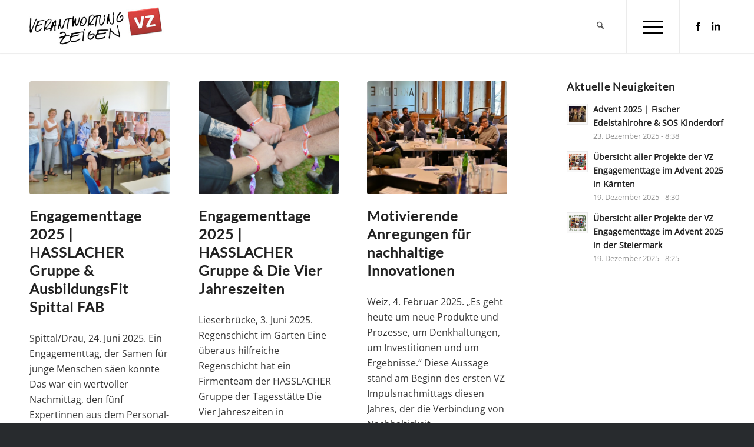

--- FILE ---
content_type: text/html; charset=UTF-8
request_url: https://www.verantwortung-zeigen.at/category/hasslacher-gruppe/
body_size: 16884
content:
<!DOCTYPE html><html lang="de" class="html_stretched responsive av-preloader-disabled  html_header_top html_logo_left html_main_nav_header html_menu_right html_slim html_header_sticky html_header_shrinking html_mobile_menu_phone html_header_searchicon html_content_align_center html_header_unstick_top_disabled html_header_stretch_disabled html_minimal_header html_minimal_header_shadow html_elegant-blog html_modern-blog html_av-submenu-hidden html_av-submenu-display-click html_av-overlay-side html_av-overlay-side-classic html_av-submenu-noclone html_entry_id_26414 av-cookies-no-cookie-consent av-no-preview av-default-lightbox html_text_menu_active av-mobile-menu-switch-default"><head><meta charset="UTF-8" /><meta name="viewport" content="width=device-width, initial-scale=1"><meta name='robots' content='noindex, follow' /><link media="all" href="https://www.verantwortung-zeigen.at/wp-content/cache/autoptimize/css/autoptimize_ad8b083e16fbb5236aeae86409cb6206.css" rel="stylesheet"><title>Hasslacher Gruppe Archive - Verantwortung zeigen!</title><meta property="og:locale" content="de_DE" /><meta property="og:type" content="article" /><meta property="og:title" content="Hasslacher Gruppe Archive - Verantwortung zeigen!" /><meta property="og:url" content="https://www.verantwortung-zeigen.at/category/hasslacher-gruppe/" /><meta property="og:site_name" content="Verantwortung zeigen!" /><meta property="og:image" content="https://www.verantwortung-zeigen.at/wp-content/uploads/2019/08/verantwortung-zeigen-og-2019.jpg" /><meta property="og:image:width" content="1200" /><meta property="og:image:height" content="630" /><meta property="og:image:type" content="image/jpeg" /><meta name="twitter:card" content="summary_large_image" /> <script type="application/ld+json" class="yoast-schema-graph">{"@context":"https://schema.org","@graph":[{"@type":"CollectionPage","@id":"https://www.verantwortung-zeigen.at/category/hasslacher-gruppe/","url":"https://www.verantwortung-zeigen.at/category/hasslacher-gruppe/","name":"Hasslacher Gruppe Archive - Verantwortung zeigen!","isPartOf":{"@id":"https://www.verantwortung-zeigen.at/#website"},"primaryImageOfPage":{"@id":"https://www.verantwortung-zeigen.at/category/hasslacher-gruppe/#primaryimage"},"image":{"@id":"https://www.verantwortung-zeigen.at/category/hasslacher-gruppe/#primaryimage"},"thumbnailUrl":"https://www.verantwortung-zeigen.at/wp-content/uploads/2025/06/DSC_0156-Titelbild.jpg","breadcrumb":{"@id":"https://www.verantwortung-zeigen.at/category/hasslacher-gruppe/#breadcrumb"},"inLanguage":"de"},{"@type":"ImageObject","inLanguage":"de","@id":"https://www.verantwortung-zeigen.at/category/hasslacher-gruppe/#primaryimage","url":"https://www.verantwortung-zeigen.at/wp-content/uploads/2025/06/DSC_0156-Titelbild.jpg","contentUrl":"https://www.verantwortung-zeigen.at/wp-content/uploads/2025/06/DSC_0156-Titelbild.jpg","width":1280,"height":851},{"@type":"BreadcrumbList","@id":"https://www.verantwortung-zeigen.at/category/hasslacher-gruppe/#breadcrumb","itemListElement":[{"@type":"ListItem","position":1,"name":"Startseite","item":"https://www.verantwortung-zeigen.at/home/"},{"@type":"ListItem","position":2,"name":"Hasslacher Gruppe"}]},{"@type":"WebSite","@id":"https://www.verantwortung-zeigen.at/#website","url":"https://www.verantwortung-zeigen.at/","name":"Verantwortung zeigen!","description":"Nachhaltigkeit in Wirtschaft &amp; Gesellschaft","publisher":{"@id":"https://www.verantwortung-zeigen.at/#organization"},"potentialAction":[{"@type":"SearchAction","target":{"@type":"EntryPoint","urlTemplate":"https://www.verantwortung-zeigen.at/?s={search_term_string}"},"query-input":{"@type":"PropertyValueSpecification","valueRequired":true,"valueName":"search_term_string"}}],"inLanguage":"de"},{"@type":"Organization","@id":"https://www.verantwortung-zeigen.at/#organization","name":"Verantwortung zeigen!","url":"https://www.verantwortung-zeigen.at/","logo":{"@type":"ImageObject","inLanguage":"de","@id":"https://www.verantwortung-zeigen.at/#/schema/logo/image/","url":"https://www.verantwortung-zeigen.at/wp-content/uploads/2019/07/verantwortung-zeigen-logo-sm-1.jpg","contentUrl":"https://www.verantwortung-zeigen.at/wp-content/uploads/2019/07/verantwortung-zeigen-logo-sm-1.jpg","width":550,"height":180,"caption":"Verantwortung zeigen!"},"image":{"@id":"https://www.verantwortung-zeigen.at/#/schema/logo/image/"},"sameAs":["https://www.facebook.com/verantwortung.zeigen/"]}]}</script> <link rel="alternate" type="application/rss+xml" title="Verantwortung zeigen! &raquo; Feed" href="https://www.verantwortung-zeigen.at/feed/" /><link rel="alternate" type="application/rss+xml" title="Verantwortung zeigen! &raquo; Kommentar-Feed" href="https://www.verantwortung-zeigen.at/comments/feed/" /><link rel="alternate" type="application/rss+xml" title="Verantwortung zeigen! &raquo; Hasslacher Gruppe Kategorie-Feed" href="https://www.verantwortung-zeigen.at/category/hasslacher-gruppe/feed/" /><link rel='stylesheet' id='borlabs-cookie-custom-css' href='https://www.verantwortung-zeigen.at/wp-content/cache/autoptimize/css/autoptimize_single_b3428ae5a237061585e0f09aa5e1855e.css?ver=3.3.22-32' type='text/css' media='all' /><link rel='stylesheet' id='a3a3_lazy_load-css' href='//www.verantwortung-zeigen.at/wp-content/uploads/sass/a3_lazy_load.min.css?ver=1643119957' type='text/css' media='all' /><link rel='stylesheet' id='avia-merged-styles-css' href='https://www.verantwortung-zeigen.at/wp-content/cache/autoptimize/css/autoptimize_single_5e57307b833b485c1c6748c2a4ce1213.css' type='text/css' media='all' /><link rel='stylesheet' id='avia-single-post-26414-css' href='https://www.verantwortung-zeigen.at/wp-content/cache/autoptimize/css/autoptimize_single_665a428a23658a9e06e6a17fb211272d.css?ver=ver-1766824240' type='text/css' media='all' /> <script type="text/javascript" src="https://www.verantwortung-zeigen.at/wp-includes/js/jquery/jquery.min.js?ver=3.7.1" id="jquery-core-js"></script> <script type="text/javascript" id="jquery-core-js-after">jQuery(document).ready(function($){ jQuery('li.cat-item:has(ul.children)').addClass('cat-have-child'); jQuery('.cat-have-child').removeClass('open-m-menu');jQuery('li.cat-have-child > a').click(function(){window.location.href=jQuery(this).attr('href');return false;});jQuery('li.cat-have-child').click(function(){

		var li_parentdiv = jQuery(this).parent().parent().parent().attr('class');
			if(jQuery(this).hasClass('open-m-menu')){jQuery('.cat-have-child').removeClass('open-m-menu');}else{jQuery('.cat-have-child').removeClass('open-m-menu');jQuery(this).addClass('open-m-menu');}});});
//# sourceURL=jquery-core-js-after</script> <script data-no-optimize="1" data-no-minify="1" data-cfasync="false" type="text/javascript" src="https://www.verantwortung-zeigen.at/wp-content/cache/autoptimize/js/autoptimize_single_2d5f6f466d96fe03d3bb37997a218f69.js?ver=3.3.22-32" id="borlabs-cookie-config-js"></script> <script data-no-optimize="1" data-no-minify="1" data-cfasync="false" type="text/javascript" src="https://www.verantwortung-zeigen.at/wp-content/plugins/borlabs-cookie/assets/javascript/borlabs-cookie-prioritize.min.js?ver=3.3.22" id="borlabs-cookie-prioritize-js"></script> <link rel="https://api.w.org/" href="https://www.verantwortung-zeigen.at/wp-json/" /><link rel="alternate" title="JSON" type="application/json" href="https://www.verantwortung-zeigen.at/wp-json/wp/v2/categories/188" /><link rel="EditURI" type="application/rsd+xml" title="RSD" href="https://www.verantwortung-zeigen.at/xmlrpc.php?rsd" /><link rel="icon" href="https://www.verantwortung-zeigen.at/wp-content/uploads/2019/07/favicon.ico" type="image/x-icon"> <!--[if lt IE 9]><script src="https://www.verantwortung-zeigen.at/wp-content/themes/enfold/js/html5shiv.js"></script><![endif]--><link rel="profile" href="https://gmpg.org/xfn/11" /><link rel="alternate" type="application/rss+xml" title="Verantwortung zeigen! RSS2 Feed" href="https://www.verantwortung-zeigen.at/feed/" /><link rel="pingback" href="https://www.verantwortung-zeigen.at/xmlrpc.php" /> <script data-borlabs-cookie-script-blocker-ignore>if ('0' === '1' && ('0' === '1' || '1' === '1')) {
    window['gtag_enable_tcf_support'] = true;
}
window.dataLayer = window.dataLayer || [];
if (typeof gtag !== 'function') {
    function gtag() {
        dataLayer.push(arguments);
    }
}
gtag('set', 'developer_id.dYjRjMm', true);
if ('0' === '1' || '1' === '1') {
    if (window.BorlabsCookieGoogleConsentModeDefaultSet !== true) {
        let getCookieValue = function (name) {
            return document.cookie.match('(^|;)\\s*' + name + '\\s*=\\s*([^;]+)')?.pop() || '';
        };
        let cookieValue = getCookieValue('borlabs-cookie-gcs');
        let consentsFromCookie = {};
        if (cookieValue !== '') {
            consentsFromCookie = JSON.parse(decodeURIComponent(cookieValue));
        }
        let defaultValues = {
            'ad_storage': 'denied',
            'ad_user_data': 'denied',
            'ad_personalization': 'denied',
            'analytics_storage': 'denied',
            'functionality_storage': 'denied',
            'personalization_storage': 'denied',
            'security_storage': 'denied',
            'wait_for_update': 500,
        };
        gtag('consent', 'default', { ...defaultValues, ...consentsFromCookie });
    }
    window.BorlabsCookieGoogleConsentModeDefaultSet = true;
    let borlabsCookieConsentChangeHandler = function () {
        window.dataLayer = window.dataLayer || [];
        if (typeof gtag !== 'function') { function gtag(){dataLayer.push(arguments);} }

        let getCookieValue = function (name) {
            return document.cookie.match('(^|;)\\s*' + name + '\\s*=\\s*([^;]+)')?.pop() || '';
        };
        let cookieValue = getCookieValue('borlabs-cookie-gcs');
        let consentsFromCookie = {};
        if (cookieValue !== '') {
            consentsFromCookie = JSON.parse(decodeURIComponent(cookieValue));
        }

        consentsFromCookie.analytics_storage = BorlabsCookie.Consents.hasConsent('google-analytics') ? 'granted' : 'denied';

        BorlabsCookie.CookieLibrary.setCookie(
            'borlabs-cookie-gcs',
            JSON.stringify(consentsFromCookie),
            BorlabsCookie.Settings.automaticCookieDomainAndPath.value ? '' : BorlabsCookie.Settings.cookieDomain.value,
            BorlabsCookie.Settings.cookiePath.value,
            BorlabsCookie.Cookie.getPluginCookie().expires,
            BorlabsCookie.Settings.cookieSecure.value,
            BorlabsCookie.Settings.cookieSameSite.value
        );
    }
    document.addEventListener('borlabs-cookie-consent-saved', borlabsCookieConsentChangeHandler);
    document.addEventListener('borlabs-cookie-handle-unblock', borlabsCookieConsentChangeHandler);
}
if ('0' === '1') {
    gtag("js", new Date());
    gtag("config", "UA-145273283-1", {"anonymize_ip": true});

    (function (w, d, s, i) {
        var f = d.getElementsByTagName(s)[0],
            j = d.createElement(s);
        j.async = true;
        j.src =
            "https://www.googletagmanager.com/gtag/js?id=" + i;
        f.parentNode.insertBefore(j, f);
    })(window, document, "script", "UA-145273283-1");
}</script><script>if('%%consentMode%%' === '1') {
    window.dataLayer = window.dataLayer || [];
    function gtag(){dataLayer.push(arguments);}
    gtag('consent', 'default', {
       'ad_storage': 'denied',
       'analytics_storage': 'denied'
    });
    gtag("js", new Date());

    gtag("config", "%%trackingId%%", { "anonymize_ip": true });

    (function (w, d, s, i) {
    var f = d.getElementsByTagName(s)[0],
        j = d.createElement(s);
    j.async = true;
    j.src =
        "https://www.googletagmanager.com/gtag/js?id=" + i;
    f.parentNode.insertBefore(j, f);
    })(window, document, "script", "%%trackingId%%");
}</script>  <script type="text/javascript">'use strict';var avia_is_mobile=!1;if(/Android|webOS|iPhone|iPad|iPod|BlackBerry|IEMobile|Opera Mini/i.test(navigator.userAgent)&&'ontouchstart' in document.documentElement){avia_is_mobile=!0;document.documentElement.className+=' avia_mobile '}
else{document.documentElement.className+=' avia_desktop '};document.documentElement.className+=' js_active ';(function(){var e=['-webkit-','-moz-','-ms-',''],n='',o=!1,a=!1;for(var t in e){if(e[t]+'transform' in document.documentElement.style){o=!0;n=e[t]+'transform'};if(e[t]+'perspective' in document.documentElement.style){a=!0}};if(o){document.documentElement.className+=' avia_transform '};if(a){document.documentElement.className+=' avia_transform3d '};if(typeof document.getElementsByClassName=='function'&&typeof document.documentElement.getBoundingClientRect=='function'&&avia_is_mobile==!1){if(n&&window.innerHeight>0){setTimeout(function(){var e=0,o={},a=0,t=document.getElementsByClassName('av-parallax'),i=window.pageYOffset||document.documentElement.scrollTop;for(e=0;e<t.length;e++){t[e].style.top='0px';o=t[e].getBoundingClientRect();a=Math.ceil((window.innerHeight+i-o.top)*0.3);t[e].style[n]='translate(0px, '+a+'px)';t[e].style.top='auto';t[e].className+=' enabled-parallax '}},50)}}})();</script> </head><body id="top" class="archive category category-hasslacher-gruppe category-188 wp-theme-enfold wp-child-theme-verantwortung-zeigen stretched rtl_columns av-curtain-numeric lato-v23-latin-custom lato-v23-latin open-sans-v34-latin-custom open-sans-v34-latin  avia-responsive-images-support" itemscope="itemscope" itemtype="https://schema.org/WebPage" ><div id='wrap_all'><header id='header' class='all_colors header_color light_bg_color  av_header_top av_logo_left av_main_nav_header av_menu_right av_slim av_header_sticky av_header_shrinking av_header_stretch_disabled av_mobile_menu_phone av_header_searchicon av_header_unstick_top_disabled av_seperator_big_border av_minimal_header av_minimal_header_shadow av_bottom_nav_disabled '  data-av_shrink_factor='50' role="banner" itemscope="itemscope" itemtype="https://schema.org/WPHeader" ><div  id='header_main' class='container_wrap container_wrap_logo'><div class='container av-logo-container'><div class='inner-container'><span class='logo avia-standard-logo'><a href='https://www.verantwortung-zeigen.at/' class='' aria-label='verantwortung-zeigen-logo-sm' title='verantwortung-zeigen-logo-sm'><img src="https://www.verantwortung-zeigen.at/wp-content/uploads/2019/07/verantwortung-zeigen-logo-sm-1.jpg" srcset="https://www.verantwortung-zeigen.at/wp-content/uploads/2019/07/verantwortung-zeigen-logo-sm-1.jpg 550w, https://www.verantwortung-zeigen.at/wp-content/uploads/2019/07/verantwortung-zeigen-logo-sm-1-300x98.jpg 300w, https://www.verantwortung-zeigen.at/wp-content/uploads/2019/07/verantwortung-zeigen-logo-sm-1-450x147.jpg 450w" sizes="(max-width: 550px) 100vw, 550px" height="100" width="300" alt='Verantwortung zeigen!' title='verantwortung-zeigen-logo-sm' /></a></span><nav class='main_menu' data-selectname='Wähle eine Seite'  role="navigation" itemscope="itemscope" itemtype="https://schema.org/SiteNavigationElement" ><div class="avia-menu av-main-nav-wrap av_menu_icon_beside"><ul role="menu" class="menu av-main-nav" id="avia-menu"><li role="menuitem" id="menu-item-3218" class="menu-item menu-item-type-post_type menu-item-object-page menu-item-top-level menu-item-top-level-1"><a href="https://www.verantwortung-zeigen.at/ueber-uns/" itemprop="url" tabindex="0"><span class="avia-bullet"></span><span class="avia-menu-text"><span class="av-icon-char" data-av_icon="" data-av_iconfont="entypo-fontello"></span> Über VZ</span><span class="avia-menu-fx"><span class="avia-arrow-wrap"><span class="avia-arrow"></span></span></span></a></li><li role="menuitem" id="menu-item-3358" class="menu-item menu-item-type-post_type menu-item-object-page menu-item-top-level menu-item-top-level-2"><a href="https://www.verantwortung-zeigen.at/partner-netzwerk/" itemprop="url" tabindex="0"><span class="avia-bullet"></span><span class="avia-menu-text"><span class="av-icon-char" aria-hidden="true" data-av_icon="" data-av_iconfont="entypo-fontello"></span> Partner</span><span class="avia-menu-fx"><span class="avia-arrow-wrap"><span class="avia-arrow"></span></span></span></a></li><li role="menuitem" id="menu-item-3381" class="menu-item menu-item-type-post_type menu-item-object-page menu-item-has-children menu-item-top-level menu-item-top-level-3"><a href="https://www.verantwortung-zeigen.at/unser-angebot/" itemprop="url" tabindex="0"><span class="avia-bullet"></span><span class="avia-menu-text"><span class="av-icon-char" aria-hidden="true" data-av_icon="" data-av_iconfont="entypo-fontello"></span> Angebot</span><span class="avia-menu-fx"><span class="avia-arrow-wrap"><span class="avia-arrow"></span></span></span></a><ul class="sub-menu"><li role="menuitem" id="menu-item-8044" class="menu-item menu-item-type-post_type menu-item-object-page menu-item-has-children"><a href="https://www.verantwortung-zeigen.at/unser-angebot/schwerpunkt-stark-in-nachhaltigkeit/" itemprop="url" tabindex="0"><span class="avia-bullet"></span><span class="avia-menu-text">&lt; Fachliche Impulse</span></a><ul class="sub-menu"><li role="menuitem" id="menu-item-6716" class="menu-item menu-item-type-post_type menu-item-object-page"><a href="https://www.verantwortung-zeigen.at/unser-angebot/impulsnachmittage/" itemprop="url" tabindex="0"><span class="avia-bullet"></span><span class="avia-menu-text">Impulsnachmittage</span></a></li><li role="menuitem" id="menu-item-8573" class="menu-item menu-item-type-post_type menu-item-object-page"><a href="https://www.verantwortung-zeigen.at/unser-angebot/lernnetz-nachhaltigkeit/" itemprop="url" tabindex="0"><span class="avia-bullet"></span><span class="avia-menu-text">Lernnetze Nachhaltigkeit</span></a></li><li role="menuitem" id="menu-item-8574" class="menu-item menu-item-type-post_type menu-item-object-page"><a href="https://www.verantwortung-zeigen.at/unser-angebot/firmeninterne-impulse/" itemprop="url" tabindex="0"><span class="avia-bullet"></span><span class="avia-menu-text">Firmeninterne Impulse</span></a></li></ul></li><li role="menuitem" id="menu-item-8552" class="menu-item menu-item-type-post_type menu-item-object-page menu-item-has-children"><a href="https://www.verantwortung-zeigen.at/unser-angebot/engagementaktionen-2/" itemprop="url" tabindex="0"><span class="avia-bullet"></span><span class="avia-menu-text">&lt; Engagementaktionen</span></a><ul class="sub-menu"><li role="menuitem" id="menu-item-4558" class="menu-item menu-item-type-post_type menu-item-object-page"><a href="https://www.verantwortung-zeigen.at/unser-angebot/engagementtage/" itemprop="url" tabindex="0"><span class="avia-bullet"></span><span class="avia-menu-text">Engagementtage im Frühsommer</span></a></li><li role="menuitem" id="menu-item-4556" class="menu-item menu-item-type-post_type menu-item-object-page"><a href="https://www.verantwortung-zeigen.at/unser-angebot/adventkalender/" itemprop="url" tabindex="0"><span class="avia-bullet"></span><span class="avia-menu-text">Engagementtage im Advent</span></a></li></ul></li><li role="menuitem" id="menu-item-6245" class="menu-item menu-item-type-post_type menu-item-object-page"><a href="https://www.verantwortung-zeigen.at/unser-angebot/tv-thementag/" itemprop="url" tabindex="0"><span class="avia-bullet"></span><span class="avia-menu-text">Thementage</span></a></li><li role="menuitem" id="menu-item-8452" class="menu-item menu-item-type-post_type menu-item-object-page menu-item-has-children"><a href="https://www.verantwortung-zeigen.at/unser-angebot/weiterbildung/" itemprop="url" tabindex="0"><span class="avia-bullet"></span><span class="avia-menu-text">&lt; Weiterbildungen</span></a><ul class="sub-menu"><li role="menuitem" id="menu-item-8599" class="menu-item menu-item-type-post_type menu-item-object-page"><a href="https://www.verantwortung-zeigen.at/unser-angebot/praxisseminare/" itemprop="url" tabindex="0"><span class="avia-bullet"></span><span class="avia-menu-text">Praxisseminare</span></a></li><li role="menuitem" id="menu-item-6264" class="menu-item menu-item-type-post_type menu-item-object-page"><a href="https://www.verantwortung-zeigen.at/unser-angebot/brueckenschlag/" itemprop="url" tabindex="0"><span class="avia-bullet"></span><span class="avia-menu-text">Brückenschlag</span></a></li></ul></li><li role="menuitem" id="menu-item-22560" class="menu-item menu-item-type-post_type menu-item-object-page"><a href="https://www.verantwortung-zeigen.at/unser-angebot/future-minds-mehr/" itemprop="url" tabindex="0"><span class="avia-bullet"></span><span class="avia-menu-text">future minds^</span></a></li><li role="menuitem" id="menu-item-10180" class="menu-item menu-item-type-post_type menu-item-object-page"><a href="https://www.verantwortung-zeigen.at/pr-oeffentlichkeitsarbeit/" itemprop="url" tabindex="0"><span class="avia-bullet"></span><span class="avia-menu-text">Öffentlichkeitsarbeit</span></a></li></ul></li><li role="menuitem" id="menu-item-3193" class="menu-item menu-item-type-post_type menu-item-object-page menu-item-top-level menu-item-top-level-4"><a href="https://www.verantwortung-zeigen.at/neuigkeiten/" itemprop="url" tabindex="0"><span class="avia-bullet"></span><span class="avia-menu-text"><span class="av-icon-char" aria-hidden="true" data-av_icon="" data-av_iconfont="entypo-fontello"></span> Neuigkeiten</span><span class="avia-menu-fx"><span class="avia-arrow-wrap"><span class="avia-arrow"></span></span></span></a></li><li role="menuitem" id="menu-item-11081" class="menu-item menu-item-type-post_type menu-item-object-page menu-item-mega-parent  menu-item-top-level menu-item-top-level-5"><a href="https://www.verantwortung-zeigen.at/termine/" itemprop="url" tabindex="0"><span class="avia-bullet"></span><span class="avia-menu-text"><span class="av-icon-char" aria-hidden="true" data-av_icon="" data-av_iconfont="entypo-fontello"></span> Termine</span><span class="avia-menu-fx"><span class="avia-arrow-wrap"><span class="avia-arrow"></span></span></span></a></li><li role="menuitem" id="menu-item-3790" class="menu-item menu-item-type-post_type menu-item-object-page menu-item-top-level menu-item-top-level-6"><a href="https://www.verantwortung-zeigen.at/kontakt/" itemprop="url" tabindex="0"><span class="avia-bullet"></span><span class="avia-menu-text"><span class="av-icon-char" data-av_icon="" data-av_iconfont="entypo-fontello"></span> Kontakt</span><span class="avia-menu-fx"><span class="avia-arrow-wrap"><span class="avia-arrow"></span></span></span></a></li><li role="menuitem" id="menu-item-3362" class="contact-cta menu-item menu-item-type-post_type menu-item-object-page menu-item-top-level menu-item-top-level-7"><a href="https://www.verantwortung-zeigen.at/jetzt-mitmachen/" itemprop="url" tabindex="0"><span class="avia-bullet"></span><span class="avia-menu-text"><span class="av-icon-char" aria-hidden="true" data-av_icon="" data-av_iconfont="entypo-fontello"></span> JETZT MITMACHEN</span><span class="avia-menu-fx"><span class="avia-arrow-wrap"><span class="avia-arrow"></span></span></span></a></li><li role="menuitem" id="menu-item-3548" class="show-mobile menu-item menu-item-type-post_type menu-item-object-page menu-item-top-level menu-item-top-level-8"><a href="https://www.verantwortung-zeigen.at/jetzt-mitmachen/" itemprop="url" tabindex="0"><span class="avia-bullet"></span><span class="avia-menu-text"><span class="av-icon-char" aria-hidden="true" data-av_icon="" data-av_iconfont="entypo-fontello"></span> <strong>JETZT MITMACHEN</strong></span><span class="avia-menu-fx"><span class="avia-arrow-wrap"><span class="avia-arrow"></span></span></span></a></li><li id="menu-item-search" class="noMobile menu-item menu-item-search-dropdown menu-item-avia-special" role="menuitem"><a class="avia-svg-icon avia-font-svg_entypo-fontello" aria-label="Suche" href="?s=" rel="nofollow" title="Click to open the search input field" data-avia-search-tooltip="
&lt;search&gt;
 &lt;form role=&quot;search&quot; action=&quot;https://www.verantwortung-zeigen.at/&quot; id=&quot;searchform&quot; method=&quot;get&quot; class=&quot;&quot;&gt;
 &lt;div&gt;
&lt;span class=&#039;av_searchform_search avia-svg-icon avia-font-svg_entypo-fontello&#039; data-av_svg_icon=&#039;search&#039; data-av_iconset=&#039;svg_entypo-fontello&#039;&gt;&lt;svg version=&quot;1.1&quot; xmlns=&quot;http://www.w3.org/2000/svg&quot; width=&quot;25&quot; height=&quot;32&quot; viewBox=&quot;0 0 25 32&quot; preserveAspectRatio=&quot;xMidYMid meet&quot; aria-labelledby=&#039;av-svg-title-1&#039; aria-describedby=&#039;av-svg-desc-1&#039; role=&quot;graphics-symbol&quot; aria-hidden=&quot;true&quot;&gt;
&lt;title id=&#039;av-svg-title-1&#039;&gt;Search&lt;/title&gt;
&lt;desc id=&#039;av-svg-desc-1&#039;&gt;Search&lt;/desc&gt;
&lt;path d=&quot;M24.704 24.704q0.96 1.088 0.192 1.984l-1.472 1.472q-1.152 1.024-2.176 0l-6.080-6.080q-2.368 1.344-4.992 1.344-4.096 0-7.136-3.040t-3.040-7.136 2.88-7.008 6.976-2.912 7.168 3.040 3.072 7.136q0 2.816-1.472 5.184zM3.008 13.248q0 2.816 2.176 4.992t4.992 2.176 4.832-2.016 2.016-4.896q0-2.816-2.176-4.96t-4.992-2.144-4.832 2.016-2.016 4.832z&quot;&gt;&lt;/path&gt;
&lt;/svg&gt;&lt;/span&gt;			&lt;input type=&quot;submit&quot; value=&quot;&quot; id=&quot;searchsubmit&quot; class=&quot;button&quot; title=&quot;Enter at least 3 characters to show search results in a dropdown or click to route to search result page to show all results&quot; /&gt;
 &lt;input type=&quot;search&quot; id=&quot;s&quot; name=&quot;s&quot; value=&quot;&quot; aria-label=&#039;Suche&#039; placeholder=&#039;Suche&#039; required /&gt;
 &lt;/div&gt;
 &lt;/form&gt;
&lt;/search&gt;
" data-av_svg_icon='search' data-av_iconset='svg_entypo-fontello'><svg version="1.1" xmlns="http://www.w3.org/2000/svg" width="25" height="32" viewBox="0 0 25 32" preserveAspectRatio="xMidYMid meet" aria-labelledby='av-svg-title-2' aria-describedby='av-svg-desc-2' role="graphics-symbol" aria-hidden="true"><title id='av-svg-title-2'>Click to open the search input field</title> <desc id='av-svg-desc-2'>Click to open the search input field</desc> <path d="M24.704 24.704q0.96 1.088 0.192 1.984l-1.472 1.472q-1.152 1.024-2.176 0l-6.080-6.080q-2.368 1.344-4.992 1.344-4.096 0-7.136-3.040t-3.040-7.136 2.88-7.008 6.976-2.912 7.168 3.040 3.072 7.136q0 2.816-1.472 5.184zM3.008 13.248q0 2.816 2.176 4.992t4.992 2.176 4.832-2.016 2.016-4.896q0-2.816-2.176-4.96t-4.992-2.144-4.832 2.016-2.016 4.832z"></path> </svg><span class="avia_hidden_link_text">Suche</span></a></li><li class="av-burger-menu-main menu-item-avia-special " role="menuitem"> <a href="#" aria-label="Menü" aria-hidden="false"> <span class="av-hamburger av-hamburger--spin av-js-hamburger"> <span class="av-hamburger-box"> <span class="av-hamburger-inner"></span> <strong>Menü</strong> </span> </span> <span class="avia_hidden_link_text">Menü</span> </a></li></ul></div><ul class='noLightbox social_bookmarks icon_count_2'><li class='social_bookmarks_facebook av-social-link-facebook social_icon_1 avia_social_iconfont'><a  target="_blank" aria-label="Link zu Facebook" href='https://www.facebook.com/verantwortung.zeigen/' data-av_icon='' data-av_iconfont='entypo-fontello' title="Link zu Facebook" desc="Link zu Facebook" title='Link zu Facebook'><span class='avia_hidden_link_text'>Link zu Facebook</span></a></li><li class='social_bookmarks_linkedin av-social-link-linkedin social_icon_2 avia_social_iconfont'><a  target="_blank" aria-label="Link zu LinkedIn" href='https://www.linkedin.com/in/iris-stra%C3%9Fer/' data-av_icon='' data-av_iconfont='entypo-fontello' title="Link zu LinkedIn" desc="Link zu LinkedIn" title='Link zu LinkedIn'><span class='avia_hidden_link_text'>Link zu LinkedIn</span></a></li></ul></nav></div></div></div><div class="header_bg"></div></header><div id='main' class='all_colors' data-scroll-offset='88'><div class='container_wrap container_wrap_first main_color sidebar_right'><div class='container template-blog '><main class='content av-content-small alpha units av-main-archive'  role="main" itemprop="mainContentOfPage" itemscope="itemscope" itemtype="https://schema.org/Blog" ><div class="entry-content-wrapper"><div  data-slideshow-options="{&quot;animation&quot;:&quot;fade&quot;,&quot;autoplay&quot;:false,&quot;loop_autoplay&quot;:&quot;once&quot;,&quot;interval&quot;:5,&quot;loop_manual&quot;:&quot;manual-endless&quot;,&quot;autoplay_stopper&quot;:false,&quot;noNavigation&quot;:false,&quot;show_slide_delay&quot;:90}" class='avia-content-slider avia-content-grid-active avia-content-slider1 avia-content-slider-odd avia-builder-el-no-sibling av-slideshow-ui av-control-default   av-no-slider-navigation av-slideshow-manual av-loop-once av-loop-manual-endless '  itemscope="itemscope" itemtype="https://schema.org/Blog" ><div class="avia-content-slider-inner"><div class="slide-entry-wrap"><article class='slide-entry flex_column  post-entry post-entry-26414 slide-entry-overview slide-loop-1 slide-parity-odd  av_one_third first real-thumbnail posttype-post post-format-standard'  itemscope="itemscope" itemtype="https://schema.org/BlogPosting" itemprop="blogPost" ><a href='https://www.verantwortung-zeigen.at/engagementtage-2025-hasslacher-gruppe-ausbildungsfit-spittal-fab/' data-rel='slide-1' class='slide-image' title='Engagementtage 2025 | HASSLACHER Gruppe &#038; AusbildungsFit Spittal FAB'><img fetchpriority="high" width="495" height="400" src="//www.verantwortung-zeigen.at/wp-content/plugins/a3-lazy-load/assets/images/lazy_placeholder.gif" data-lazy-type="image" data-src="https://www.verantwortung-zeigen.at/wp-content/uploads/2025/06/DSC_0156-Titelbild-495x400.jpg" class="lazy lazy-hidden wp-image-26415 avia-img-lazy-loading-not-26415 attachment-portfolio size-portfolio wp-post-image" alt="" decoding="async" srcset="" data-srcset="https://www.verantwortung-zeigen.at/wp-content/uploads/2025/06/DSC_0156-Titelbild-495x400.jpg 495w, https://www.verantwortung-zeigen.at/wp-content/uploads/2025/06/DSC_0156-Titelbild-845x684.jpg 845w" sizes="(max-width: 495px) 100vw, 495px" /><noscript><img fetchpriority="high" width="495" height="400" src="https://www.verantwortung-zeigen.at/wp-content/uploads/2025/06/DSC_0156-Titelbild-495x400.jpg" class="wp-image-26415 avia-img-lazy-loading-not-26415 attachment-portfolio size-portfolio wp-post-image" alt="" decoding="async" srcset="https://www.verantwortung-zeigen.at/wp-content/uploads/2025/06/DSC_0156-Titelbild-495x400.jpg 495w, https://www.verantwortung-zeigen.at/wp-content/uploads/2025/06/DSC_0156-Titelbild-845x684.jpg 845w" sizes="(max-width: 495px) 100vw, 495px" /></noscript></a><div class="slide-content"><header class="entry-content-header" aria-label="Slide: Engagementtage 2025 | HASSLACHER Gruppe &#038; AusbildungsFit Spittal FAB"><h3 class='slide-entry-title entry-title '  itemprop="headline" ><a href='https://www.verantwortung-zeigen.at/engagementtage-2025-hasslacher-gruppe-ausbildungsfit-spittal-fab/' title='Engagementtage 2025 | HASSLACHER Gruppe &#038; AusbildungsFit Spittal FAB'>Engagementtage 2025 | HASSLACHER Gruppe &#038; AusbildungsFit Spittal FAB</a></h3><span class="blog-categories minor-meta"><a href="https://www.verantwortung-zeigen.at/category/vz-engagmenttage/" rel="tag">Engagementtage</a>, <a href="https://www.verantwortung-zeigen.at/category/gesellschaft/" rel="tag">Gesellschaft</a>, <a href="https://www.verantwortung-zeigen.at/category/hasslacher-gruppe/" rel="tag">Hasslacher Gruppe</a> </span><span class="av-vertical-delimiter"></span></header><div class='slide-entry-excerpt entry-content'  itemprop="text" >Spittal/Drau, 24. Juni 2025.
Ein Engagementtag, der Samen für junge Menschen säen konnte
Das war ein wertvoller Nachmittag, den fünf Expertinnen aus dem Personal- und Lehrlingsbereich der HASSLACHER Gruppe den Jugendlichen des AusbildungsFit…</div></div><footer class="entry-footer"><div class="slide-meta"><time class='slide-meta-time updated'  itemprop="datePublished" datetime="2025-06-24T19:30:33+02:00" >24. Juni 2025</time></div></footer><span class='hidden'> <span class='av-structured-data'  itemprop="image" itemscope="itemscope" itemtype="https://schema.org/ImageObject" > <span itemprop='url'>https://www.verantwortung-zeigen.at/wp-content/uploads/2025/06/DSC_0156-Titelbild.jpg</span> <span itemprop='height'>851</span> <span itemprop='width'>1280</span> </span> <span class='av-structured-data'  itemprop="publisher" itemtype="https://schema.org/Organization" itemscope="itemscope" > <span itemprop='name'>Iris Strasser</span> <span itemprop='logo' itemscope itemtype='https://schema.org/ImageObject'> <span itemprop='url'>https://www.verantwortung-zeigen.at/wp-content/uploads/2019/07/verantwortung-zeigen-logo-sm-1.jpg</span> </span> </span><span class='av-structured-data'  itemprop="author" itemscope="itemscope" itemtype="https://schema.org/Person" ><span itemprop='name'>Iris Strasser</span></span><span class='av-structured-data'  itemprop="datePublished" datetime="2023-01-06T12:57:50+01:00" >2025-06-24 19:30:33</span><span class='av-structured-data'  itemprop="dateModified" itemtype="https://schema.org/dateModified" >2025-06-25 12:39:48</span><span class='av-structured-data'  itemprop="mainEntityOfPage" itemtype="https://schema.org/mainEntityOfPage" ><span itemprop='name'>Engagementtage 2025 | HASSLACHER Gruppe &#038; AusbildungsFit Spittal FAB</span></span></span></article><article class='slide-entry flex_column  post-entry post-entry-25447 slide-entry-overview slide-loop-2 slide-parity-even  av_one_third  real-thumbnail posttype-post post-format-standard'  itemscope="itemscope" itemtype="https://schema.org/BlogPosting" itemprop="blogPost" ><a href='https://www.verantwortung-zeigen.at/engagementtage-2025-hasslacher-gruppe-die-vier-jahreszeiten/' data-rel='slide-1' class='slide-image' title='Engagementtage 2025 | HASSLACHER Gruppe &#038; Die Vier Jahreszeiten'><img fetchpriority="high" width="495" height="400" src="//www.verantwortung-zeigen.at/wp-content/plugins/a3-lazy-load/assets/images/lazy_placeholder.gif" data-lazy-type="image" data-src="https://www.verantwortung-zeigen.at/wp-content/uploads/2025/06/DSC_0104-Titelbild-495x400.jpg" class="lazy lazy-hidden wp-image-25448 avia-img-lazy-loading-not-25448 attachment-portfolio size-portfolio wp-post-image" alt="" decoding="async" srcset="" data-srcset="https://www.verantwortung-zeigen.at/wp-content/uploads/2025/06/DSC_0104-Titelbild-495x400.jpg 495w, https://www.verantwortung-zeigen.at/wp-content/uploads/2025/06/DSC_0104-Titelbild-845x684.jpg 845w" sizes="(max-width: 495px) 100vw, 495px" /><noscript><img fetchpriority="high" width="495" height="400" src="https://www.verantwortung-zeigen.at/wp-content/uploads/2025/06/DSC_0104-Titelbild-495x400.jpg" class="wp-image-25448 avia-img-lazy-loading-not-25448 attachment-portfolio size-portfolio wp-post-image" alt="" decoding="async" srcset="https://www.verantwortung-zeigen.at/wp-content/uploads/2025/06/DSC_0104-Titelbild-495x400.jpg 495w, https://www.verantwortung-zeigen.at/wp-content/uploads/2025/06/DSC_0104-Titelbild-845x684.jpg 845w" sizes="(max-width: 495px) 100vw, 495px" /></noscript></a><div class="slide-content"><header class="entry-content-header" aria-label="Slide: Engagementtage 2025 | HASSLACHER Gruppe &#038; Die Vier Jahreszeiten"><h3 class='slide-entry-title entry-title '  itemprop="headline" ><a href='https://www.verantwortung-zeigen.at/engagementtage-2025-hasslacher-gruppe-die-vier-jahreszeiten/' title='Engagementtage 2025 | HASSLACHER Gruppe &#038; Die Vier Jahreszeiten'>Engagementtage 2025 | HASSLACHER Gruppe &#038; Die Vier Jahreszeiten</a></h3><span class="blog-categories minor-meta"><a href="https://www.verantwortung-zeigen.at/category/vz-engagmenttage/" rel="tag">Engagementtage</a>, <a href="https://www.verantwortung-zeigen.at/category/gesellschaft/" rel="tag">Gesellschaft</a>, <a href="https://www.verantwortung-zeigen.at/category/hasslacher-gruppe/" rel="tag">Hasslacher Gruppe</a>, <a href="https://www.verantwortung-zeigen.at/category/tagesstaetten-die-vier-jahreszeiten/" rel="tag">Tagesstätten Die Vier Jahreszeiten</a> </span><span class="av-vertical-delimiter"></span></header><div class='slide-entry-excerpt entry-content'  itemprop="text" >Lieserbrücke, 3. Juni 2025.
Regenschicht im Garten
Eine überaus hilfreiche Regenschicht hat ein Firmenteam der HASSLACHER Gruppe der Tagesstätte Die Vier Jahreszeiten in Lieserbrücke im Rahmen der VZ Engagementtage 2025 geschenkt: Im Gartenbereich…</div></div><footer class="entry-footer"><div class="slide-meta"><time class='slide-meta-time updated'  itemprop="datePublished" datetime="2025-06-03T19:11:35+02:00" >3. Juni 2025</time></div></footer><span class='hidden'> <span class='av-structured-data'  itemprop="image" itemscope="itemscope" itemtype="https://schema.org/ImageObject" > <span itemprop='url'>https://www.verantwortung-zeigen.at/wp-content/uploads/2025/06/DSC_0104-Titelbild.jpg</span> <span itemprop='height'>851</span> <span itemprop='width'>1280</span> </span> <span class='av-structured-data'  itemprop="publisher" itemtype="https://schema.org/Organization" itemscope="itemscope" > <span itemprop='name'>Iris Strasser</span> <span itemprop='logo' itemscope itemtype='https://schema.org/ImageObject'> <span itemprop='url'>https://www.verantwortung-zeigen.at/wp-content/uploads/2019/07/verantwortung-zeigen-logo-sm-1.jpg</span> </span> </span><span class='av-structured-data'  itemprop="author" itemscope="itemscope" itemtype="https://schema.org/Person" ><span itemprop='name'>Iris Strasser</span></span><span class='av-structured-data'  itemprop="datePublished" datetime="2023-01-06T12:57:50+01:00" >2025-06-03 19:11:35</span><span class='av-structured-data'  itemprop="dateModified" itemtype="https://schema.org/dateModified" >2025-06-03 19:23:51</span><span class='av-structured-data'  itemprop="mainEntityOfPage" itemtype="https://schema.org/mainEntityOfPage" ><span itemprop='name'>Engagementtage 2025 | HASSLACHER Gruppe &#038; Die Vier Jahreszeiten</span></span></span></article><article class='slide-entry flex_column  post-entry post-entry-24380 slide-entry-overview slide-loop-3 slide-parity-odd  av_one_third  real-thumbnail posttype-post post-format-standard'  itemscope="itemscope" itemtype="https://schema.org/BlogPosting" itemprop="blogPost" ><a href='https://www.verantwortung-zeigen.at/beispiele-zeigen-wie-innovation-zukunft-gestaltet/' data-rel='slide-1' class='slide-image' title='Motivierende Anregungen für nachhaltige Innovationen'><img fetchpriority="high" width="495" height="400" src="//www.verantwortung-zeigen.at/wp-content/plugins/a3-lazy-load/assets/images/lazy_placeholder.gif" data-lazy-type="image" data-src="https://www.verantwortung-zeigen.at/wp-content/uploads/2025/02/DSC_3944-1280x854-1-495x400.jpg" class="lazy lazy-hidden wp-image-24381 avia-img-lazy-loading-not-24381 attachment-portfolio size-portfolio wp-post-image" alt="" decoding="async" srcset="" data-srcset="https://www.verantwortung-zeigen.at/wp-content/uploads/2025/02/DSC_3944-1280x854-1-495x400.jpg 495w, https://www.verantwortung-zeigen.at/wp-content/uploads/2025/02/DSC_3944-1280x854-1-845x684.jpg 845w" sizes="(max-width: 495px) 100vw, 495px" /><noscript><img fetchpriority="high" width="495" height="400" src="https://www.verantwortung-zeigen.at/wp-content/uploads/2025/02/DSC_3944-1280x854-1-495x400.jpg" class="wp-image-24381 avia-img-lazy-loading-not-24381 attachment-portfolio size-portfolio wp-post-image" alt="" decoding="async" srcset="https://www.verantwortung-zeigen.at/wp-content/uploads/2025/02/DSC_3944-1280x854-1-495x400.jpg 495w, https://www.verantwortung-zeigen.at/wp-content/uploads/2025/02/DSC_3944-1280x854-1-845x684.jpg 845w" sizes="(max-width: 495px) 100vw, 495px" /></noscript></a><div class="slide-content"><header class="entry-content-header" aria-label="Slide: Motivierende Anregungen für nachhaltige Innovationen"><h3 class='slide-entry-title entry-title '  itemprop="headline" ><a href='https://www.verantwortung-zeigen.at/beispiele-zeigen-wie-innovation-zukunft-gestaltet/' title='Motivierende Anregungen für nachhaltige Innovationen'>Motivierende Anregungen für nachhaltige Innovationen</a></h3><span class="blog-categories minor-meta"><a href="https://www.verantwortung-zeigen.at/category/hasslacher-gruppe/" rel="tag">Hasslacher Gruppe</a>, <a href="https://www.verantwortung-zeigen.at/category/ikea/" rel="tag">IKEA</a>, <a href="https://www.verantwortung-zeigen.at/category/nachhaltigkeit/" rel="tag">Nachhaltigkeit</a>, <a href="https://www.verantwortung-zeigen.at/category/vz-impulsnachmittag/" rel="tag">VZ Impulsnachmittag</a> </span><span class="av-vertical-delimiter"></span></header><div class='slide-entry-excerpt entry-content'  itemprop="text" >Weiz, 4. Februar 2025. „Es geht heute um neue Produkte und Prozesse, um Denkhaltungen, um Investitionen und um Ergebnisse.“ Diese Aussage stand am Beginn des ersten VZ Impulsnachmittags diesen Jahres, der die Verbindung von Nachhaltigkeit…</div></div><footer class="entry-footer"><div class="slide-meta"><time class='slide-meta-time updated'  itemprop="datePublished" datetime="2025-02-09T19:08:19+01:00" >9. Februar 2025</time></div></footer><span class='hidden'> <span class='av-structured-data'  itemprop="image" itemscope="itemscope" itemtype="https://schema.org/ImageObject" > <span itemprop='url'>https://www.verantwortung-zeigen.at/wp-content/uploads/2025/02/DSC_3944-1280x854-1.jpg</span> <span itemprop='height'>854</span> <span itemprop='width'>1280</span> </span> <span class='av-structured-data'  itemprop="publisher" itemtype="https://schema.org/Organization" itemscope="itemscope" > <span itemprop='name'>Iris Strasser</span> <span itemprop='logo' itemscope itemtype='https://schema.org/ImageObject'> <span itemprop='url'>https://www.verantwortung-zeigen.at/wp-content/uploads/2019/07/verantwortung-zeigen-logo-sm-1.jpg</span> </span> </span><span class='av-structured-data'  itemprop="author" itemscope="itemscope" itemtype="https://schema.org/Person" ><span itemprop='name'>Iris Strasser</span></span><span class='av-structured-data'  itemprop="datePublished" datetime="2023-01-06T12:57:50+01:00" >2025-02-09 19:08:19</span><span class='av-structured-data'  itemprop="dateModified" itemtype="https://schema.org/dateModified" >2025-03-09 18:34:04</span><span class='av-structured-data'  itemprop="mainEntityOfPage" itemtype="https://schema.org/mainEntityOfPage" ><span itemprop='name'>Motivierende Anregungen für nachhaltige Innovationen</span></span></span></article></div><div class="slide-entry-wrap"><article class='slide-entry flex_column  post-entry post-entry-23011 slide-entry-overview slide-loop-4 slide-parity-odd  av_one_third first real-thumbnail posttype-post post-format-standard'  itemscope="itemscope" itemtype="https://schema.org/BlogPosting" itemprop="blogPost" ><a href='https://www.verantwortung-zeigen.at/advent-2024-hasslacher-pefc-diakonie-de-la-tour/' data-rel='slide-1' class='slide-image' title='Advent 2024 | HASSLACHER &#038; PEFC &#038; Diakonie de La Tour'><img fetchpriority="high" width="495" height="400" src="//www.verantwortung-zeigen.at/wp-content/plugins/a3-lazy-load/assets/images/lazy_placeholder.gif" data-lazy-type="image" data-src="https://www.verantwortung-zeigen.at/wp-content/uploads/2024/11/DSC_0044_Titelbild-495x400.jpg" class="lazy lazy-hidden wp-image-23021 avia-img-lazy-loading-not-23021 attachment-portfolio size-portfolio wp-post-image" alt="" decoding="async" srcset="" data-srcset="https://www.verantwortung-zeigen.at/wp-content/uploads/2024/11/DSC_0044_Titelbild-495x400.jpg 495w, https://www.verantwortung-zeigen.at/wp-content/uploads/2024/11/DSC_0044_Titelbild-845x684.jpg 845w" sizes="(max-width: 495px) 100vw, 495px" /><noscript><img fetchpriority="high" width="495" height="400" src="https://www.verantwortung-zeigen.at/wp-content/uploads/2024/11/DSC_0044_Titelbild-495x400.jpg" class="wp-image-23021 avia-img-lazy-loading-not-23021 attachment-portfolio size-portfolio wp-post-image" alt="" decoding="async" srcset="https://www.verantwortung-zeigen.at/wp-content/uploads/2024/11/DSC_0044_Titelbild-495x400.jpg 495w, https://www.verantwortung-zeigen.at/wp-content/uploads/2024/11/DSC_0044_Titelbild-845x684.jpg 845w" sizes="(max-width: 495px) 100vw, 495px" /></noscript></a><div class="slide-content"><header class="entry-content-header" aria-label="Slide: Advent 2024 | HASSLACHER &#038; PEFC &#038; Diakonie de La Tour"><h3 class='slide-entry-title entry-title '  itemprop="headline" ><a href='https://www.verantwortung-zeigen.at/advent-2024-hasslacher-pefc-diakonie-de-la-tour/' title='Advent 2024 | HASSLACHER &#038; PEFC &#038; Diakonie de La Tour'>Advent 2024 | HASSLACHER &#038; PEFC &#038; Diakonie de La Tour</a></h3><span class="blog-categories minor-meta"><a href="https://www.verantwortung-zeigen.at/category/adventkalender/" rel="tag">Adventkalender</a>, <a href="https://www.verantwortung-zeigen.at/category/diakonie-de-la-tour/" rel="tag">Diakonie de La Tour</a>, <a href="https://www.verantwortung-zeigen.at/category/gesellschaft/" rel="tag">Gesellschaft</a>, <a href="https://www.verantwortung-zeigen.at/category/hasslacher-gruppe/" rel="tag">Hasslacher Gruppe</a>, <a href="https://www.verantwortung-zeigen.at/category/pefc/" rel="tag">PEFC</a> </span><span class="av-vertical-delimiter"></span></header><div class='slide-entry-excerpt entry-content'  itemprop="text" >Treffen, 22. November 2024.
Advent im Kinderheim Haus Herrnhilf
Tannenzweige, Kerzenduft und strahlende Kinderaugen – so gestaltete sich der gemeinsame Adventnachmittag des Mitarbeiter.innenteams von HASSLACHER Gruppe und PEFC Austria im…</div></div><footer class="entry-footer"><div class="slide-meta"><time class='slide-meta-time updated'  itemprop="datePublished" datetime="2024-11-25T11:58:42+01:00" >25. November 2024</time></div></footer><span class='hidden'> <span class='av-structured-data'  itemprop="image" itemscope="itemscope" itemtype="https://schema.org/ImageObject" > <span itemprop='url'>https://www.verantwortung-zeigen.at/wp-content/uploads/2024/11/DSC_0044_Titelbild.jpg</span> <span itemprop='height'>850</span> <span itemprop='width'>1280</span> </span> <span class='av-structured-data'  itemprop="publisher" itemtype="https://schema.org/Organization" itemscope="itemscope" > <span itemprop='name'>Iris Strasser</span> <span itemprop='logo' itemscope itemtype='https://schema.org/ImageObject'> <span itemprop='url'>https://www.verantwortung-zeigen.at/wp-content/uploads/2019/07/verantwortung-zeigen-logo-sm-1.jpg</span> </span> </span><span class='av-structured-data'  itemprop="author" itemscope="itemscope" itemtype="https://schema.org/Person" ><span itemprop='name'>Iris Strasser</span></span><span class='av-structured-data'  itemprop="datePublished" datetime="2023-01-06T12:57:50+01:00" >2024-11-25 11:58:42</span><span class='av-structured-data'  itemprop="dateModified" itemtype="https://schema.org/dateModified" >2024-11-25 15:47:23</span><span class='av-structured-data'  itemprop="mainEntityOfPage" itemtype="https://schema.org/mainEntityOfPage" ><span itemprop='name'>Advent 2024 | HASSLACHER &#038; PEFC &#038; Diakonie de La Tour</span></span></span></article><article class='slide-entry flex_column  post-entry post-entry-22038 slide-entry-overview slide-loop-5 slide-parity-even  av_one_third  real-thumbnail posttype-post post-format-standard'  itemscope="itemscope" itemtype="https://schema.org/BlogPosting" itemprop="blogPost" ><a href='https://www.verantwortung-zeigen.at/vz-thementag-2024-lud-zur-gemeinsamen-loesungsuche/' data-rel='slide-1' class='slide-image' title='VZ Thementag 2024 lud zur gemeinsamen Lösungsuche'><img fetchpriority="high" width="495" height="400" src="//www.verantwortung-zeigen.at/wp-content/plugins/a3-lazy-load/assets/images/lazy_placeholder.gif" data-lazy-type="image" data-src="https://www.verantwortung-zeigen.at/wp-content/uploads/2024/07/DSC_0043_Titelbild-495x400.jpg" class="lazy lazy-hidden wp-image-22093 avia-img-lazy-loading-not-22093 attachment-portfolio size-portfolio wp-post-image" alt="" decoding="async" srcset="" data-srcset="https://www.verantwortung-zeigen.at/wp-content/uploads/2024/07/DSC_0043_Titelbild-495x400.jpg 495w, https://www.verantwortung-zeigen.at/wp-content/uploads/2024/07/DSC_0043_Titelbild-845x684.jpg 845w" sizes="(max-width: 495px) 100vw, 495px" /><noscript><img fetchpriority="high" width="495" height="400" src="https://www.verantwortung-zeigen.at/wp-content/uploads/2024/07/DSC_0043_Titelbild-495x400.jpg" class="wp-image-22093 avia-img-lazy-loading-not-22093 attachment-portfolio size-portfolio wp-post-image" alt="" decoding="async" srcset="https://www.verantwortung-zeigen.at/wp-content/uploads/2024/07/DSC_0043_Titelbild-495x400.jpg 495w, https://www.verantwortung-zeigen.at/wp-content/uploads/2024/07/DSC_0043_Titelbild-845x684.jpg 845w" sizes="(max-width: 495px) 100vw, 495px" /></noscript></a><div class="slide-content"><header class="entry-content-header" aria-label="Slide: VZ Thementag 2024 lud zur gemeinsamen Lösungsuche"><h3 class='slide-entry-title entry-title '  itemprop="headline" ><a href='https://www.verantwortung-zeigen.at/vz-thementag-2024-lud-zur-gemeinsamen-loesungsuche/' title='VZ Thementag 2024 lud zur gemeinsamen Lösungsuche'>VZ Thementag 2024 lud zur gemeinsamen Lösungsuche</a></h3><span class="blog-categories minor-meta"><a href="https://www.verantwortung-zeigen.at/category/advantage/" rel="tag">advantage</a>, <a href="https://www.verantwortung-zeigen.at/category/arbeitsmarktservice-kaernten/" rel="tag">Arbeitsmarktservice Kärnten</a>, <a href="https://www.verantwortung-zeigen.at/category/atrio/" rel="tag">Atrio</a>, <a href="https://www.verantwortung-zeigen.at/category/autohaus-staber/" rel="tag">Autohaus Staber</a>, <a href="https://www.verantwortung-zeigen.at/category/billa-ktn/" rel="tag">Billa Kärnten-Osttirol</a>, <a href="https://www.verantwortung-zeigen.at/category/bsvk/" rel="tag">Blinden- und Sehbehindertenverband Kärnten</a>, <a href="https://www.verantwortung-zeigen.at/category/caritas/" rel="tag">Caritas Kärnten</a>, <a href="https://www.verantwortung-zeigen.at/category/casinos-austria/" rel="tag">Casinos Austria AG - Casino Velden</a>, <a href="https://www.verantwortung-zeigen.at/category/diakonie-de-la-tour/" rel="tag">Diakonie de La Tour</a>, <a href="https://www.verantwortung-zeigen.at/category/die-steuerberater/" rel="tag">Die Steuerberater</a>, <a href="https://www.verantwortung-zeigen.at/category/ernst-and-young/" rel="tag">Ernst &amp; Young</a>, <a href="https://www.verantwortung-zeigen.at/category/fh-kaernten/" rel="tag">FH Kärnten</a>, <a href="https://www.verantwortung-zeigen.at/category/hasslacher-gruppe/" rel="tag">Hasslacher Gruppe</a>, <a href="https://www.verantwortung-zeigen.at/category/hilfswerk-kaernten/" rel="tag">Hilfswerk Kärnten</a>, <a href="https://www.verantwortung-zeigen.at/category/hirsch-servo-ag/" rel="tag">Hirsch Servo AG</a>, <a href="https://www.verantwortung-zeigen.at/category/knapp-ag/" rel="tag">KNAPP AG</a>, <a href="https://www.verantwortung-zeigen.at/category/kwf/" rel="tag">KWF Kärntner Wirtschaftsförderungs Fonds</a>, <a href="https://www.verantwortung-zeigen.at/category/moki-kaernten/" rel="tag">MOKI Kärnten</a>, <a href="https://www.verantwortung-zeigen.at/category/mp-creations/" rel="tag">mp creations Ursula Mayer</a>, <a href="https://www.verantwortung-zeigen.at/category/nachhaltigkeit/" rel="tag">Nachhaltigkeit</a>, <a href="https://www.verantwortung-zeigen.at/category/naturel-hotels-und-resorts/" rel="tag">Naturel Hotels &amp; Resorts</a>, <a href="https://www.verantwortung-zeigen.at/category/oeziv/" rel="tag">ÖZIV</a>, <a href="https://www.verantwortung-zeigen.at/category/pefc/" rel="tag">PEFC</a>, <a href="https://www.verantwortung-zeigen.at/category/pms-elektro-und-automationstechnik/" rel="tag">PMS Elektro- und Automationstechnik GmbH</a>, <a href="https://www.verantwortung-zeigen.at/category/ronald-mcdonald-kinderhilfe/" rel="tag">Ronald McDonald Kinderhilfe</a>, <a href="https://www.verantwortung-zeigen.at/category/stadt-villach/" rel="tag">Stadt Villach</a>, <a href="https://www.verantwortung-zeigen.at/category/steiermaerkische-bank-und-sparkasse/" rel="tag">Steiermärkische Sparkasse</a>, <a href="https://www.verantwortung-zeigen.at/category/volksbank-kaernten/" rel="tag">Volksbank Kärnten</a>, <a href="https://www.verantwortung-zeigen.at/category/vz-thementag/" rel="tag">VZ Thementag</a>, <a href="https://www.verantwortung-zeigen.at/category/wiener-staedtische/" rel="tag">Wiener Städtische Kärnten</a>, <a href="https://www.verantwortung-zeigen.at/category/wietersdorfer-gruppe/" rel="tag">Wietersdorfer Gruppe</a>, <a href="https://www.verantwortung-zeigen.at/category/wirtschaftskammer-kaernten/" rel="tag">Wirtschaftskammer Kärnten</a> </span><span class="av-vertical-delimiter"></span></header><div class='slide-entry-excerpt entry-content'  itemprop="text" >Ossiach, 8. Juli 2024.  KI, Klima- und Wertewandel – diese Themen unterwandern unser Business as usual. Vieles verändert sich schneller als uns bewusst ist. Die oft übergroße Frage: Was tun? Der VZ Thementag 2024 lud unter dem Titel "Lösungssuche"…</div></div><footer class="entry-footer"><div class="slide-meta"><time class='slide-meta-time updated'  itemprop="datePublished" datetime="2024-08-15T08:46:09+02:00" >15. August 2024</time></div></footer><span class='hidden'> <span class='av-structured-data'  itemprop="image" itemscope="itemscope" itemtype="https://schema.org/ImageObject" > <span itemprop='url'>https://www.verantwortung-zeigen.at/wp-content/uploads/2024/07/DSC_0043_Titelbild.jpg</span> <span itemprop='height'>852</span> <span itemprop='width'>1280</span> </span> <span class='av-structured-data'  itemprop="publisher" itemtype="https://schema.org/Organization" itemscope="itemscope" > <span itemprop='name'>Iris Strasser</span> <span itemprop='logo' itemscope itemtype='https://schema.org/ImageObject'> <span itemprop='url'>https://www.verantwortung-zeigen.at/wp-content/uploads/2019/07/verantwortung-zeigen-logo-sm-1.jpg</span> </span> </span><span class='av-structured-data'  itemprop="author" itemscope="itemscope" itemtype="https://schema.org/Person" ><span itemprop='name'>Iris Strasser</span></span><span class='av-structured-data'  itemprop="datePublished" datetime="2023-01-06T12:57:50+01:00" >2024-08-15 08:46:09</span><span class='av-structured-data'  itemprop="dateModified" itemtype="https://schema.org/dateModified" >2024-08-19 09:42:13</span><span class='av-structured-data'  itemprop="mainEntityOfPage" itemtype="https://schema.org/mainEntityOfPage" ><span itemprop='name'>VZ Thementag 2024 lud zur gemeinsamen Lösungsuche</span></span></span></article><article class='slide-entry flex_column  post-entry post-entry-21733 slide-entry-overview slide-loop-6 slide-parity-odd  av_one_third  real-thumbnail posttype-post post-format-standard'  itemscope="itemscope" itemtype="https://schema.org/BlogPosting" itemprop="blogPost" ><a href='https://www.verantwortung-zeigen.at/engagementtage-2024-hasslacher-gruppe-pro-mente-kriseninterventionszentrum-spittal/' data-rel='slide-1' class='slide-image' title='Engagementtage 2024 | Hasslacher Gruppe &#038; pro mente Kriseninterventionszentrum Spittal'><img fetchpriority="high" width="495" height="400" src="//www.verantwortung-zeigen.at/wp-content/plugins/a3-lazy-load/assets/images/lazy_placeholder.gif" data-lazy-type="image" data-src="https://www.verantwortung-zeigen.at/wp-content/uploads/2024/06/IMG_3141-640x555-1-495x400.jpg" class="lazy lazy-hidden wp-image-21734 avia-img-lazy-loading-not-21734 attachment-portfolio size-portfolio wp-post-image" alt="" decoding="async" /><noscript><img fetchpriority="high" width="495" height="400" src="https://www.verantwortung-zeigen.at/wp-content/uploads/2024/06/IMG_3141-640x555-1-495x400.jpg" class="wp-image-21734 avia-img-lazy-loading-not-21734 attachment-portfolio size-portfolio wp-post-image" alt="" decoding="async" /></noscript></a><div class="slide-content"><header class="entry-content-header" aria-label="Slide: Engagementtage 2024 | Hasslacher Gruppe &#038; pro mente Kriseninterventionszentrum Spittal"><h3 class='slide-entry-title entry-title '  itemprop="headline" ><a href='https://www.verantwortung-zeigen.at/engagementtage-2024-hasslacher-gruppe-pro-mente-kriseninterventionszentrum-spittal/' title='Engagementtage 2024 | Hasslacher Gruppe &#038; pro mente Kriseninterventionszentrum Spittal'>Engagementtage 2024 | Hasslacher Gruppe &#038; pro mente Kriseninterventionszentrum Spittal</a></h3><span class="blog-categories minor-meta"><a href="https://www.verantwortung-zeigen.at/category/vz-engagmenttage/" rel="tag">Engagementtage</a>, <a href="https://www.verantwortung-zeigen.at/category/gesellschaft/" rel="tag">Gesellschaft</a>, <a href="https://www.verantwortung-zeigen.at/category/hasslacher-gruppe/" rel="tag">Hasslacher Gruppe</a>, <a href="https://www.verantwortung-zeigen.at/category/pro-mente-kaernten-und-por-mente-kijufa/" rel="tag">pro mente Kärnten + pro mente kijufa</a> </span><span class="av-vertical-delimiter"></span></header><div class='slide-entry-excerpt entry-content'  itemprop="text" >Mallnitz, 21 Juni 2024.  Drüber schauen und drüber schnaufen konnte man bei der Weite der Landschaft rund um den Stappitzer See auf alle Fälle. Das Team der Hasslacher Gruppe zog es gemeinsam mit den BewohnerInnen des KIZ Spittal von pro…</div></div><footer class="entry-footer"><div class="slide-meta"><time class='slide-meta-time updated'  itemprop="datePublished" datetime="2024-06-24T21:39:48+02:00" >24. Juni 2024</time></div></footer><span class='hidden'> <span class='av-structured-data'  itemprop="image" itemscope="itemscope" itemtype="https://schema.org/ImageObject" > <span itemprop='url'>https://www.verantwortung-zeigen.at/wp-content/uploads/2024/06/IMG_3141-640x555-1.jpg</span> <span itemprop='height'>555</span> <span itemprop='width'>640</span> </span> <span class='av-structured-data'  itemprop="publisher" itemtype="https://schema.org/Organization" itemscope="itemscope" > <span itemprop='name'>Iris Strasser</span> <span itemprop='logo' itemscope itemtype='https://schema.org/ImageObject'> <span itemprop='url'>https://www.verantwortung-zeigen.at/wp-content/uploads/2019/07/verantwortung-zeigen-logo-sm-1.jpg</span> </span> </span><span class='av-structured-data'  itemprop="author" itemscope="itemscope" itemtype="https://schema.org/Person" ><span itemprop='name'>Iris Strasser</span></span><span class='av-structured-data'  itemprop="datePublished" datetime="2023-01-06T12:57:50+01:00" >2024-06-24 21:39:48</span><span class='av-structured-data'  itemprop="dateModified" itemtype="https://schema.org/dateModified" >2024-06-25 10:41:40</span><span class='av-structured-data'  itemprop="mainEntityOfPage" itemtype="https://schema.org/mainEntityOfPage" ><span itemprop='name'>Engagementtage 2024 | Hasslacher Gruppe &#038; pro mente Kriseninterventionszentrum Spittal</span></span></span></article></div><div class="slide-entry-wrap"><article class='slide-entry flex_column  post-entry post-entry-20939 slide-entry-overview slide-loop-7 slide-parity-odd  av_one_third first real-thumbnail posttype-post post-format-standard'  itemscope="itemscope" itemtype="https://schema.org/BlogPosting" itemprop="blogPost" ><a href='https://www.verantwortung-zeigen.at/engagementtage-2024-hasslacher-gruppe-diakonie-de-la-tour-wg-cowota/' data-rel='slide-1' class='slide-image' title='Engagementtage 2024 | Hasslacher Gruppe &#038; Diakonie de La Tour WG cowota'><img fetchpriority="high" width="495" height="400" src="//www.verantwortung-zeigen.at/wp-content/plugins/a3-lazy-load/assets/images/lazy_placeholder.gif" data-lazy-type="image" data-src="https://www.verantwortung-zeigen.at/wp-content/uploads/2024/06/IMG_2199-640x427-1-495x400.jpg" class="lazy lazy-hidden wp-image-20940 avia-img-lazy-loading-not-20940 attachment-portfolio size-portfolio wp-post-image" alt="" decoding="async" /><noscript><img fetchpriority="high" width="495" height="400" src="https://www.verantwortung-zeigen.at/wp-content/uploads/2024/06/IMG_2199-640x427-1-495x400.jpg" class="wp-image-20940 avia-img-lazy-loading-not-20940 attachment-portfolio size-portfolio wp-post-image" alt="" decoding="async" /></noscript></a><div class="slide-content"><header class="entry-content-header" aria-label="Slide: Engagementtage 2024 | Hasslacher Gruppe &#038; Diakonie de La Tour WG cowota"><h3 class='slide-entry-title entry-title '  itemprop="headline" ><a href='https://www.verantwortung-zeigen.at/engagementtage-2024-hasslacher-gruppe-diakonie-de-la-tour-wg-cowota/' title='Engagementtage 2024 | Hasslacher Gruppe &#038; Diakonie de La Tour WG cowota'>Engagementtage 2024 | Hasslacher Gruppe &#038; Diakonie de La Tour WG cowota</a></h3><span class="blog-categories minor-meta"><a href="https://www.verantwortung-zeigen.at/category/diakonie-de-la-tour/" rel="tag">Diakonie de La Tour</a>, <a href="https://www.verantwortung-zeigen.at/category/vz-engagmenttage/" rel="tag">Engagementtage</a>, <a href="https://www.verantwortung-zeigen.at/category/gesellschaft/" rel="tag">Gesellschaft</a>, <a href="https://www.verantwortung-zeigen.at/category/hasslacher-gruppe/" rel="tag">Hasslacher Gruppe</a> </span><span class="av-vertical-delimiter"></span></header><div class='slide-entry-excerpt entry-content'  itemprop="text" >Hermagor, 4. Juni 2024.  Spontane Ideen sind oftmals die besten. Deshalb hat sich die Hasslacher Gruppe kurzerhand angeboten, für die WG cowota der Diakonie de La Tour in Hermagor ein Hochbeet zu sponsern und dieses auch gleich aufzustellen.…</div></div><footer class="entry-footer"><div class="slide-meta"><time class='slide-meta-time updated'  itemprop="datePublished" datetime="2024-06-04T19:13:27+02:00" >4. Juni 2024</time></div></footer><span class='hidden'> <span class='av-structured-data'  itemprop="image" itemscope="itemscope" itemtype="https://schema.org/ImageObject" > <span itemprop='url'>https://www.verantwortung-zeigen.at/wp-content/uploads/2024/06/IMG_2199-640x427-1.jpg</span> <span itemprop='height'>427</span> <span itemprop='width'>640</span> </span> <span class='av-structured-data'  itemprop="publisher" itemtype="https://schema.org/Organization" itemscope="itemscope" > <span itemprop='name'>Iris Strasser</span> <span itemprop='logo' itemscope itemtype='https://schema.org/ImageObject'> <span itemprop='url'>https://www.verantwortung-zeigen.at/wp-content/uploads/2019/07/verantwortung-zeigen-logo-sm-1.jpg</span> </span> </span><span class='av-structured-data'  itemprop="author" itemscope="itemscope" itemtype="https://schema.org/Person" ><span itemprop='name'>Iris Strasser</span></span><span class='av-structured-data'  itemprop="datePublished" datetime="2023-01-06T12:57:50+01:00" >2024-06-04 19:13:27</span><span class='av-structured-data'  itemprop="dateModified" itemtype="https://schema.org/dateModified" >2024-06-12 10:18:23</span><span class='av-structured-data'  itemprop="mainEntityOfPage" itemtype="https://schema.org/mainEntityOfPage" ><span itemprop='name'>Engagementtage 2024 | Hasslacher Gruppe &#038; Diakonie de La Tour WG cowota</span></span></span></article><article class='slide-entry flex_column  post-entry post-entry-17990 slide-entry-overview slide-loop-8 slide-parity-even  av_one_third  real-thumbnail posttype-post post-format-standard'  itemscope="itemscope" itemtype="https://schema.org/BlogPosting" itemprop="blogPost" ><a href='https://www.verantwortung-zeigen.at/das-waren-die-vz-engagementtage-2023-in-kaernten/' data-rel='slide-1' class='slide-image' title='Das waren die VZ Engagementtage 2023 in Kärnten'><img fetchpriority="high" width="495" height="400" src="//www.verantwortung-zeigen.at/wp-content/plugins/a3-lazy-load/assets/images/lazy_placeholder.gif" data-lazy-type="image" data-src="https://www.verantwortung-zeigen.at/wp-content/uploads/2023/07/Beitragsbild-Homepage-VZET_klein-495x400.jpg" class="lazy lazy-hidden wp-image-17998 avia-img-lazy-loading-not-17998 attachment-portfolio size-portfolio wp-post-image" alt="" decoding="async" srcset="" data-srcset="https://www.verantwortung-zeigen.at/wp-content/uploads/2023/07/Beitragsbild-Homepage-VZET_klein-495x400.jpg 495w, https://www.verantwortung-zeigen.at/wp-content/uploads/2023/07/Beitragsbild-Homepage-VZET_klein-845x684.jpg 845w" sizes="(max-width: 495px) 100vw, 495px" /><noscript><img fetchpriority="high" width="495" height="400" src="https://www.verantwortung-zeigen.at/wp-content/uploads/2023/07/Beitragsbild-Homepage-VZET_klein-495x400.jpg" class="wp-image-17998 avia-img-lazy-loading-not-17998 attachment-portfolio size-portfolio wp-post-image" alt="" decoding="async" srcset="https://www.verantwortung-zeigen.at/wp-content/uploads/2023/07/Beitragsbild-Homepage-VZET_klein-495x400.jpg 495w, https://www.verantwortung-zeigen.at/wp-content/uploads/2023/07/Beitragsbild-Homepage-VZET_klein-845x684.jpg 845w" sizes="(max-width: 495px) 100vw, 495px" /></noscript></a><div class="slide-content"><header class="entry-content-header" aria-label="Slide: Das waren die VZ Engagementtage 2023 in Kärnten"><h3 class='slide-entry-title entry-title '  itemprop="headline" ><a href='https://www.verantwortung-zeigen.at/das-waren-die-vz-engagementtage-2023-in-kaernten/' title='Das waren die VZ Engagementtage 2023 in Kärnten'>Das waren die VZ Engagementtage 2023 in Kärnten</a></h3><span class="blog-categories minor-meta"><a href="https://www.verantwortung-zeigen.at/category/advantage/" rel="tag">advantage</a>, <a href="https://www.verantwortung-zeigen.at/category/arbeiterkammer-kaernten/" rel="tag">Arbeiterkammer Kärnten</a>, <a href="https://www.verantwortung-zeigen.at/category/arbeitsmarktservice-kaernten/" rel="tag">Arbeitsmarktservice Kärnten</a>, <a href="https://www.verantwortung-zeigen.at/category/atrio/" rel="tag">Atrio</a>, <a href="https://www.verantwortung-zeigen.at/category/autark/" rel="tag">autArK Soziale Dienstleistungs GmbH</a>, <a href="https://www.verantwortung-zeigen.at/category/bfi-kaernten/" rel="tag">bfi Kärnten</a>, <a href="https://www.verantwortung-zeigen.at/category/bfz-sozialpaedagogisches-zentrum/" rel="tag">bfz Sozialpädagogisches Zentrum</a>, <a href="https://www.verantwortung-zeigen.at/category/billa-ktn/" rel="tag">Billa Kärnten-Osttirol</a>, <a href="https://www.verantwortung-zeigen.at/category/bks-bank-ag/" rel="tag">BKS Bank AG</a>, <a href="https://www.verantwortung-zeigen.at/category/caritas/" rel="tag">Caritas Kärnten</a>, <a href="https://www.verantwortung-zeigen.at/category/casinos-austria/" rel="tag">Casinos Austria AG - Casino Velden</a>, <a href="https://www.verantwortung-zeigen.at/category/diakonie-de-la-tour/" rel="tag">Diakonie de La Tour</a>, <a href="https://www.verantwortung-zeigen.at/category/die-steuerberater/" rel="tag">Die Steuerberater</a>, <a href="https://www.verantwortung-zeigen.at/category/vz-engagmenttage/" rel="tag">Engagementtage</a>, <a href="https://www.verantwortung-zeigen.at/category/ernst-and-young/" rel="tag">Ernst &amp; Young</a>, <a href="https://www.verantwortung-zeigen.at/category/fh-kaernten/" rel="tag">FH Kärnten</a>, <a href="https://www.verantwortung-zeigen.at/category/gesellschaft/" rel="tag">Gesellschaft</a>, <a href="https://www.verantwortung-zeigen.at/category/goerner-formpack-gmbh/" rel="tag">Goerner Group</a>, <a href="https://www.verantwortung-zeigen.at/category/hasslacher-gruppe/" rel="tag">Hasslacher Gruppe</a>, <a href="https://www.verantwortung-zeigen.at/category/hilfswerk-kaernten/" rel="tag">Hilfswerk Kärnten</a>, <a href="https://www.verantwortung-zeigen.at/category/hirsch-servo-ag/" rel="tag">Hirsch Servo AG</a>, <a href="https://www.verantwortung-zeigen.at/category/iv-kaernten/" rel="tag">IV Kärnten</a>, <a href="https://www.verantwortung-zeigen.at/category/ji-kaernten/" rel="tag">JI Kärnten</a>, <a href="https://www.verantwortung-zeigen.at/category/kaernten-netz/" rel="tag">Kärnten Netz</a>, <a href="https://www.verantwortung-zeigen.at/category/kaerntner-sparkasse/" rel="tag">Kärntner Sparkasse</a>, <a href="https://www.verantwortung-zeigen.at/category/kelag/" rel="tag">Kelag</a>, <a href="https://www.verantwortung-zeigen.at/category/koban-suedvers/" rel="tag">Koban Südvers</a>, <a href="https://www.verantwortung-zeigen.at/category/lebenshilfe-kaernten/" rel="tag">Lebenshilfe Kärnten</a>, <a href="https://www.verantwortung-zeigen.at/category/mp-creations/" rel="tag">mp creations Ursula Mayer</a>, <a href="https://www.verantwortung-zeigen.at/category/naturel-hotels-und-resorts/" rel="tag">Naturel Hotels &amp; Resorts</a>, <a href="https://www.verantwortung-zeigen.at/category/pms-elektro-und-automationstechnik/" rel="tag">PMS Elektro- und Automationstechnik GmbH</a>, <a href="https://www.verantwortung-zeigen.at/category/pro-mente-kaernten-und-por-mente-kijufa/" rel="tag">pro mente Kärnten + pro mente kijufa</a>, <a href="https://www.verantwortung-zeigen.at/category/regionalmedien-kaernten/" rel="tag">Regionalmedien Kärnten</a>, <a href="https://www.verantwortung-zeigen.at/category/soma-kaernten/" rel="tag">SOMA Kärnten</a>, <a href="https://www.verantwortung-zeigen.at/category/sos-kinderdorf/" rel="tag">SOS Kinderdorf</a>, <a href="https://www.verantwortung-zeigen.at/category/stadt-klagenfurt/" rel="tag">Stadt Klagenfurt</a>, <a href="https://www.verantwortung-zeigen.at/category/stadt-villach/" rel="tag">Stadt Villach</a>, <a href="https://www.verantwortung-zeigen.at/category/sto/" rel="tag">sto</a>, <a href="https://www.verantwortung-zeigen.at/category/stw-klagenfurt/" rel="tag">STW Klagenfurt</a>, <a href="https://www.verantwortung-zeigen.at/category/tagesstaetten-die-vier-jahreszeiten/" rel="tag">Tagesstätten Die Vier Jahreszeiten</a>, <a href="https://www.verantwortung-zeigen.at/category/tageszentrum-moellbruecke/" rel="tag">Tageszentrum Möllbrücke</a>, <a href="https://www.verantwortung-zeigen.at/category/tischlerei-eicher/" rel="tag">Tischlerei Eicher</a>, <a href="https://www.verantwortung-zeigen.at/category/volksbank-kaernten/" rel="tag">Volksbank Kärnten</a>, <a href="https://www.verantwortung-zeigen.at/category/wiener-staedtische/" rel="tag">Wiener Städtische Kärnten</a>, <a href="https://www.verantwortung-zeigen.at/category/wietersdorfer-gruppe/" rel="tag">Wietersdorfer Gruppe</a>, <a href="https://www.verantwortung-zeigen.at/category/wirtschaftskammer-kaernten/" rel="tag">Wirtschaftskammer Kärnten</a> </span><span class="av-vertical-delimiter"></span></header><div class='slide-entry-excerpt entry-content'  itemprop="text" >Sommerzeit 2023, Kärnten.
Dieses Jahr fanden die landesweiten VZ Engagementtage bereits zum 14. Mal in Kärnten und auch in der Steiermark statt. Firmenteams schenken gemeinnützigen Organisationen in vielfältiger Weise Zeit, Freude und Tatkraft.…</div></div><footer class="entry-footer"><div class="slide-meta"><time class='slide-meta-time updated'  itemprop="datePublished" datetime="2023-08-18T12:56:33+02:00" >18. August 2023</time></div></footer><span class='hidden'> <span class='av-structured-data'  itemprop="image" itemscope="itemscope" itemtype="https://schema.org/ImageObject" > <span itemprop='url'>https://www.verantwortung-zeigen.at/wp-content/uploads/2023/07/Beitragsbild-Homepage-VZET_klein.jpg</span> <span itemprop='height'>1125</span> <span itemprop='width'>2000</span> </span> <span class='av-structured-data'  itemprop="publisher" itemtype="https://schema.org/Organization" itemscope="itemscope" > <span itemprop='name'>Martin Straßer</span> <span itemprop='logo' itemscope itemtype='https://schema.org/ImageObject'> <span itemprop='url'>https://www.verantwortung-zeigen.at/wp-content/uploads/2019/07/verantwortung-zeigen-logo-sm-1.jpg</span> </span> </span><span class='av-structured-data'  itemprop="author" itemscope="itemscope" itemtype="https://schema.org/Person" ><span itemprop='name'>Martin Straßer</span></span><span class='av-structured-data'  itemprop="datePublished" datetime="2023-01-06T12:57:50+01:00" >2023-08-18 12:56:33</span><span class='av-structured-data'  itemprop="dateModified" itemtype="https://schema.org/dateModified" >2025-03-29 13:30:22</span><span class='av-structured-data'  itemprop="mainEntityOfPage" itemtype="https://schema.org/mainEntityOfPage" ><span itemprop='name'>Das waren die VZ Engagementtage 2023 in Kärnten</span></span></span></article><article class='slide-entry flex_column  post-entry post-entry-16720 slide-entry-overview slide-loop-9 slide-parity-odd  av_one_third  real-thumbnail posttype-post post-format-standard'  itemscope="itemscope" itemtype="https://schema.org/BlogPosting" itemprop="blogPost" ><a href='https://www.verantwortung-zeigen.at/engagementtage-2023-hasslacher-gruppe-tageszentrum-moellbruecke/' data-rel='slide-1' class='slide-image' title='Engagementtage 2023 | HASSLACHER Gruppe &#038; Tageszentrum Möllbrücke'><img fetchpriority="high" width="495" height="400" src="//www.verantwortung-zeigen.at/wp-content/plugins/a3-lazy-load/assets/images/lazy_placeholder.gif" data-lazy-type="image" data-src="https://www.verantwortung-zeigen.at/wp-content/uploads/2023/06/DSC_0164-1280x851_Titel-495x400.jpg" class="lazy lazy-hidden wp-image-16729 avia-img-lazy-loading-not-16729 attachment-portfolio size-portfolio wp-post-image" alt="" decoding="async" srcset="" data-srcset="https://www.verantwortung-zeigen.at/wp-content/uploads/2023/06/DSC_0164-1280x851_Titel-495x400.jpg 495w, https://www.verantwortung-zeigen.at/wp-content/uploads/2023/06/DSC_0164-1280x851_Titel-845x684.jpg 845w" sizes="(max-width: 495px) 100vw, 495px" /><noscript><img fetchpriority="high" width="495" height="400" src="https://www.verantwortung-zeigen.at/wp-content/uploads/2023/06/DSC_0164-1280x851_Titel-495x400.jpg" class="wp-image-16729 avia-img-lazy-loading-not-16729 attachment-portfolio size-portfolio wp-post-image" alt="" decoding="async" srcset="https://www.verantwortung-zeigen.at/wp-content/uploads/2023/06/DSC_0164-1280x851_Titel-495x400.jpg 495w, https://www.verantwortung-zeigen.at/wp-content/uploads/2023/06/DSC_0164-1280x851_Titel-845x684.jpg 845w" sizes="(max-width: 495px) 100vw, 495px" /></noscript></a><div class="slide-content"><header class="entry-content-header" aria-label="Slide: Engagementtage 2023 | HASSLACHER Gruppe &#038; Tageszentrum Möllbrücke"><h3 class='slide-entry-title entry-title '  itemprop="headline" ><a href='https://www.verantwortung-zeigen.at/engagementtage-2023-hasslacher-gruppe-tageszentrum-moellbruecke/' title='Engagementtage 2023 | HASSLACHER Gruppe &#038; Tageszentrum Möllbrücke'>Engagementtage 2023 | HASSLACHER Gruppe &#038; Tageszentrum Möllbrücke</a></h3><span class="blog-categories minor-meta"><a href="https://www.verantwortung-zeigen.at/category/vz-engagmenttage/" rel="tag">Engagementtage</a>, <a href="https://www.verantwortung-zeigen.at/category/gesellschaft/" rel="tag">Gesellschaft</a>, <a href="https://www.verantwortung-zeigen.at/category/hasslacher-gruppe/" rel="tag">Hasslacher Gruppe</a>, <a href="https://www.verantwortung-zeigen.at/category/tageszentrum-moellbruecke/" rel="tag">Tageszentrum Möllbrücke</a> </span><span class="av-vertical-delimiter"></span></header><div class='slide-entry-excerpt entry-content'  itemprop="text" >Lurnfeld, 7. Juni 2023  Der Theaterwagen des Schloss Porcia machte im Rahmen der VZ Engagementtage 2023 im Tageszentrum Möllbrücke halt: Damit die Gäste des kärntenweit einzigartigen Gesundheitshauses für geriatrische Rehabilitation im…</div></div><footer class="entry-footer"><div class="slide-meta"><time class='slide-meta-time updated'  itemprop="datePublished" datetime="2023-06-07T17:28:32+02:00" >7. Juni 2023</time></div></footer><span class='hidden'> <span class='av-structured-data'  itemprop="image" itemscope="itemscope" itemtype="https://schema.org/ImageObject" > <span itemprop='url'>https://www.verantwortung-zeigen.at/wp-content/uploads/2023/06/DSC_0164-1280x851_Titel.jpg</span> <span itemprop='height'>851</span> <span itemprop='width'>1280</span> </span> <span class='av-structured-data'  itemprop="publisher" itemtype="https://schema.org/Organization" itemscope="itemscope" > <span itemprop='name'>Iris Strasser</span> <span itemprop='logo' itemscope itemtype='https://schema.org/ImageObject'> <span itemprop='url'>https://www.verantwortung-zeigen.at/wp-content/uploads/2019/07/verantwortung-zeigen-logo-sm-1.jpg</span> </span> </span><span class='av-structured-data'  itemprop="author" itemscope="itemscope" itemtype="https://schema.org/Person" ><span itemprop='name'>Iris Strasser</span></span><span class='av-structured-data'  itemprop="datePublished" datetime="2023-01-06T12:57:50+01:00" >2023-06-07 17:28:32</span><span class='av-structured-data'  itemprop="dateModified" itemtype="https://schema.org/dateModified" >2023-10-28 12:47:01</span><span class='av-structured-data'  itemprop="mainEntityOfPage" itemtype="https://schema.org/mainEntityOfPage" ><span itemprop='name'>Engagementtage 2023 | HASSLACHER Gruppe &#038; Tageszentrum Möllbrücke</span></span></span></article></div><div class="slide-entry-wrap"><article class='slide-entry flex_column  post-entry post-entry-15553 slide-entry-overview slide-loop-10 slide-parity-odd  post-entry-last  av_one_third first real-thumbnail posttype-post post-format-standard'  itemscope="itemscope" itemtype="https://schema.org/BlogPosting" itemprop="blogPost" ><a href='https://www.verantwortung-zeigen.at/das-sind-alle-projekte-des-vz-adventkalender-2022-in-der-steiermark/' data-rel='slide-1' class='slide-image' title='Das waren alle Projekte des VZ Adventkalender 2022 in der Steiermark'><img fetchpriority="high" width="495" height="400" src="//www.verantwortung-zeigen.at/wp-content/plugins/a3-lazy-load/assets/images/lazy_placeholder.gif" data-lazy-type="image" data-src="https://www.verantwortung-zeigen.at/wp-content/uploads/2022/12/NL3-495x400.jpg" class="lazy lazy-hidden wp-image-16149 avia-img-lazy-loading-not-16149 attachment-portfolio size-portfolio wp-post-image" alt="" decoding="async" srcset="" data-srcset="https://www.verantwortung-zeigen.at/wp-content/uploads/2022/12/NL3-495x400.jpg 495w, https://www.verantwortung-zeigen.at/wp-content/uploads/2022/12/NL3-845x684.jpg 845w" sizes="(max-width: 495px) 100vw, 495px" /><noscript><img fetchpriority="high" width="495" height="400" src="https://www.verantwortung-zeigen.at/wp-content/uploads/2022/12/NL3-495x400.jpg" class="wp-image-16149 avia-img-lazy-loading-not-16149 attachment-portfolio size-portfolio wp-post-image" alt="" decoding="async" srcset="https://www.verantwortung-zeigen.at/wp-content/uploads/2022/12/NL3-495x400.jpg 495w, https://www.verantwortung-zeigen.at/wp-content/uploads/2022/12/NL3-845x684.jpg 845w" sizes="(max-width: 495px) 100vw, 495px" /></noscript></a><div class="slide-content"><header class="entry-content-header" aria-label="Slide: Das waren alle Projekte des VZ Adventkalender 2022 in der Steiermark"><h3 class='slide-entry-title entry-title '  itemprop="headline" ><a href='https://www.verantwortung-zeigen.at/das-sind-alle-projekte-des-vz-adventkalender-2022-in-der-steiermark/' title='Das waren alle Projekte des VZ Adventkalender 2022 in der Steiermark'>Das waren alle Projekte des VZ Adventkalender 2022 in der Steiermark</a></h3><span class="blog-categories minor-meta"><a href="https://www.verantwortung-zeigen.at/category/adventkalender/" rel="tag">Adventkalender</a>, <a href="https://www.verantwortung-zeigen.at/category/adventkalender-steiermark/" rel="tag">Adventkalender Steiermark</a>, <a href="https://www.verantwortung-zeigen.at/category/rueckblicke/" rel="tag">AK Rückblicke</a>, <a href="https://www.verantwortung-zeigen.at/category/bks-bank-ag/" rel="tag">BKS Bank AG</a>, <a href="https://www.verantwortung-zeigen.at/category/caritas-steiermark/" rel="tag">Caritas Steiermark</a>, <a href="https://www.verantwortung-zeigen.at/category/ctp-air-pollution-control/" rel="tag">CTP Air Pollution Control</a>, <a href="https://www.verantwortung-zeigen.at/category/energie-steiermark/" rel="tag">Energie Steiermark</a>, <a href="https://www.verantwortung-zeigen.at/category/frutura/" rel="tag">Frutura Obst &amp; Gemüse Kompetenzzentrum GmbH</a>, <a href="https://www.verantwortung-zeigen.at/category/gesellschaft/" rel="tag">Gesellschaft</a>, <a href="https://www.verantwortung-zeigen.at/category/hasslacher-gruppe/" rel="tag">Hasslacher Gruppe</a>, <a href="https://www.verantwortung-zeigen.at/category/mosaik-gmbh/" rel="tag">Mosaik GmbH</a>, <a href="https://www.verantwortung-zeigen.at/category/ronald-mcdonald-kinderhilfe/" rel="tag">Ronald McDonald Kinderhilfe</a>, <a href="https://www.verantwortung-zeigen.at/category/wietersdorfer-gruppe/" rel="tag">Wietersdorfer Gruppe</a> </span><span class="av-vertical-delimiter"></span></header><div class='slide-entry-excerpt entry-content'  itemprop="text" >Der Advent war wieder da und somit auch der schon traditionelle VZ Adventkalender. Mit viel Engagement und Liebe zum Detail wurden auch 2022 zahlreiche Projekte vorbereitet und geplant. Vieles war wieder möglich, dies macht sich in der Unternehmungslust…</div></div><footer class="entry-footer"><div class="slide-meta"><time class='slide-meta-time updated'  itemprop="datePublished" datetime="2023-01-06T12:57:50+01:00" >6. Januar 2023</time></div></footer><span class='hidden'> <span class='av-structured-data'  itemprop="image" itemscope="itemscope" itemtype="https://schema.org/ImageObject" > <span itemprop='url'>https://www.verantwortung-zeigen.at/wp-content/uploads/2022/12/NL3.jpg</span> <span itemprop='height'>694</span> <span itemprop='width'>1601</span> </span> <span class='av-structured-data'  itemprop="publisher" itemtype="https://schema.org/Organization" itemscope="itemscope" > <span itemprop='name'>Martin Straßer</span> <span itemprop='logo' itemscope itemtype='https://schema.org/ImageObject'> <span itemprop='url'>https://www.verantwortung-zeigen.at/wp-content/uploads/2019/07/verantwortung-zeigen-logo-sm-1.jpg</span> </span> </span><span class='av-structured-data'  itemprop="author" itemscope="itemscope" itemtype="https://schema.org/Person" ><span itemprop='name'>Martin Straßer</span></span><span class='av-structured-data'  itemprop="datePublished" datetime="2023-01-06T12:57:50+01:00" >2023-01-06 12:57:50</span><span class='av-structured-data'  itemprop="dateModified" itemtype="https://schema.org/dateModified" >2023-01-08 16:06:49</span><span class='av-structured-data'  itemprop="mainEntityOfPage" itemtype="https://schema.org/mainEntityOfPage" ><span itemprop='name'>Das waren alle Projekte des VZ Adventkalender 2022 in der Steiermark</span></span></span></article></div></div><div class='pagination-wrap pagination-slider'><nav class='pagination'><span class='pagination-meta'>Seite 1 von 3</span><span class='current'>1</span><a href='https://www.verantwortung-zeigen.at/category/hasslacher-gruppe/page/2/' class='inactive next_page' >2</a><a href='https://www.verantwortung-zeigen.at/category/hasslacher-gruppe/page/3/' class='inactive' >3</a></nav></div></div></div></main><aside class='sidebar sidebar_right   alpha units' aria-label="Sidebar"  role="complementary" itemscope="itemscope" itemtype="https://schema.org/WPSideBar" ><div class="inner_sidebar extralight-border"><section id="newsbox-3" class="widget clearfix avia-widget-container newsbox"><h3 class="widgettitle">Aktuelle Neuigkeiten</h3><ul class="news-wrap image_size_widget"><li class="news-content post-format-standard"><div class="news-link"><a class='news-thumb ' title="Read: Advent 2025 | Fischer Edelstahlrohre &#038; SOS Kinderdorf" href="https://www.verantwortung-zeigen.at/advent-2025-fischer-edelstahlrohre-sos-kinderdorf/"><img loading="lazy" width="36" height="36" src="//www.verantwortung-zeigen.at/wp-content/plugins/a3-lazy-load/assets/images/lazy_placeholder.gif" data-lazy-type="image" data-src="https://www.verantwortung-zeigen.at/wp-content/uploads/2025/12/17-640x480-1-36x36.jpg" class="lazy lazy-hidden wp-image-28558 avia-img-lazy-loading-28558 attachment-widget size-widget wp-post-image" alt="" decoding="async" srcset="" data-srcset="https://www.verantwortung-zeigen.at/wp-content/uploads/2025/12/17-640x480-1-36x36.jpg 36w, https://www.verantwortung-zeigen.at/wp-content/uploads/2025/12/17-640x480-1-80x80.jpg 80w, https://www.verantwortung-zeigen.at/wp-content/uploads/2025/12/17-640x480-1-180x180.jpg 180w" sizes="(max-width: 36px) 100vw, 36px" /><noscript><img loading="lazy" width="36" height="36" src="//www.verantwortung-zeigen.at/wp-content/plugins/a3-lazy-load/assets/images/lazy_placeholder.gif" data-lazy-type="image" data-src="https://www.verantwortung-zeigen.at/wp-content/uploads/2025/12/17-640x480-1-36x36.jpg" class="lazy lazy-hidden wp-image-28558 avia-img-lazy-loading-28558 attachment-widget size-widget wp-post-image" alt="" decoding="async" srcset="" data-srcset="https://www.verantwortung-zeigen.at/wp-content/uploads/2025/12/17-640x480-1-36x36.jpg 36w, https://www.verantwortung-zeigen.at/wp-content/uploads/2025/12/17-640x480-1-80x80.jpg 80w, https://www.verantwortung-zeigen.at/wp-content/uploads/2025/12/17-640x480-1-180x180.jpg 180w" sizes="(max-width: 36px) 100vw, 36px" /><noscript><img loading="lazy" width="36" height="36" src="https://www.verantwortung-zeigen.at/wp-content/uploads/2025/12/17-640x480-1-36x36.jpg" class="wp-image-28558 avia-img-lazy-loading-28558 attachment-widget size-widget wp-post-image" alt="" decoding="async" srcset="https://www.verantwortung-zeigen.at/wp-content/uploads/2025/12/17-640x480-1-36x36.jpg 36w, https://www.verantwortung-zeigen.at/wp-content/uploads/2025/12/17-640x480-1-80x80.jpg 80w, https://www.verantwortung-zeigen.at/wp-content/uploads/2025/12/17-640x480-1-180x180.jpg 180w" sizes="(max-width: 36px) 100vw, 36px" /></noscript></noscript></a><div class="news-headline"><a class='news-title' title="Read: Advent 2025 | Fischer Edelstahlrohre &#038; SOS Kinderdorf" href="https://www.verantwortung-zeigen.at/advent-2025-fischer-edelstahlrohre-sos-kinderdorf/">Advent 2025 | Fischer Edelstahlrohre &#038; SOS Kinderdorf</a><span class="news-time">23. Dezember 2025 - 8:38</span></div></div></li><li class="news-content post-format-standard"><div class="news-link"><a class='news-thumb ' title="Read: Übersicht aller Projekte der VZ Engagementtage im Advent 2025 in Kärnten" href="https://www.verantwortung-zeigen.at/uebersicht-aller-projekte-der-vz-engagementtage-im-advent-2025-in-kaernten/"><img loading="lazy" width="36" height="20" src="//www.verantwortung-zeigen.at/wp-content/plugins/a3-lazy-load/assets/images/lazy_placeholder.gif" data-lazy-type="image" data-src="https://www.verantwortung-zeigen.at/wp-content/uploads/2025/11/Titelbild-Uebersichtsseite-pdf.jpg" class="lazy lazy-hidden wp-image-27500 avia-img-lazy-loading-27500 attachment-widget size-widget wp-post-image" alt="" decoding="async" /><noscript><img loading="lazy" width="36" height="20" src="//www.verantwortung-zeigen.at/wp-content/plugins/a3-lazy-load/assets/images/lazy_placeholder.gif" data-lazy-type="image" data-src="https://www.verantwortung-zeigen.at/wp-content/uploads/2025/11/Titelbild-Uebersichtsseite-pdf.jpg" class="lazy lazy-hidden wp-image-27500 avia-img-lazy-loading-27500 attachment-widget size-widget wp-post-image" alt="" decoding="async" /><noscript><img loading="lazy" width="36" height="20" src="https://www.verantwortung-zeigen.at/wp-content/uploads/2025/11/Titelbild-Uebersichtsseite-pdf.jpg" class="wp-image-27500 avia-img-lazy-loading-27500 attachment-widget size-widget wp-post-image" alt="" decoding="async" /></noscript></noscript></a><div class="news-headline"><a class='news-title' title="Read: Übersicht aller Projekte der VZ Engagementtage im Advent 2025 in Kärnten" href="https://www.verantwortung-zeigen.at/uebersicht-aller-projekte-der-vz-engagementtage-im-advent-2025-in-kaernten/">Übersicht aller Projekte der VZ Engagementtage im Advent 2025 in Kärnten</a><span class="news-time">19. Dezember 2025 - 8:30</span></div></div></li><li class="news-content post-format-standard"><div class="news-link"><a class='news-thumb ' title="Read: Übersicht aller Projekte der VZ Engagementtage im Advent 2025 in der Steiermark" href="https://www.verantwortung-zeigen.at/uebersicht-aller-projekte-der-vz-engagementtage-im-advent-2025-in-der-steiermark/"><img loading="lazy" width="36" height="20" src="//www.verantwortung-zeigen.at/wp-content/plugins/a3-lazy-load/assets/images/lazy_placeholder.gif" data-lazy-type="image" data-src="https://www.verantwortung-zeigen.at/wp-content/uploads/2025/11/Titelbild-Uebersichtsseite-STMK-pdf.jpg" class="lazy lazy-hidden wp-image-27516 avia-img-lazy-loading-27516 attachment-widget size-widget wp-post-image" alt="" decoding="async" /><noscript><img loading="lazy" width="36" height="20" src="//www.verantwortung-zeigen.at/wp-content/plugins/a3-lazy-load/assets/images/lazy_placeholder.gif" data-lazy-type="image" data-src="https://www.verantwortung-zeigen.at/wp-content/uploads/2025/11/Titelbild-Uebersichtsseite-STMK-pdf.jpg" class="lazy lazy-hidden wp-image-27516 avia-img-lazy-loading-27516 attachment-widget size-widget wp-post-image" alt="" decoding="async" /><noscript><img loading="lazy" width="36" height="20" src="https://www.verantwortung-zeigen.at/wp-content/uploads/2025/11/Titelbild-Uebersichtsseite-STMK-pdf.jpg" class="wp-image-27516 avia-img-lazy-loading-27516 attachment-widget size-widget wp-post-image" alt="" decoding="async" /></noscript></noscript></a><div class="news-headline"><a class='news-title' title="Read: Übersicht aller Projekte der VZ Engagementtage im Advent 2025 in der Steiermark" href="https://www.verantwortung-zeigen.at/uebersicht-aller-projekte-der-vz-engagementtage-im-advent-2025-in-der-steiermark/">Übersicht aller Projekte der VZ Engagementtage im Advent 2025 in der Steiermark</a><span class="news-time">19. Dezember 2025 - 8:25</span></div></div></li></ul><span class="seperator extralight-border"></span></section></div></aside></div></div><div class='container_wrap footer_color' id='footer'><div class='container'><div class='flex_column av_one_fourth  first el_before_av_one_fourth'><section id="text-5" class="widget clearfix widget_text"><div class="textwidget"><p><img loading="lazy" decoding="async" class="lazy lazy-hidden aligncenter size-medium wp-image-3400" src="//www.verantwortung-zeigen.at/wp-content/plugins/a3-lazy-load/assets/images/lazy_placeholder.gif" data-lazy-type="image" data-src="https://www.verantwortung-zeigen.at/wp-content/uploads/2019/07/verantwortung-zeigen-logo-footer-300x98.png" alt="Verantwortung zeigen - Netzwerk" width="300" height="98" srcset="" data-srcset="https://www.verantwortung-zeigen.at/wp-content/uploads/2019/07/verantwortung-zeigen-logo-footer-300x98.png 300w, https://www.verantwortung-zeigen.at/wp-content/uploads/2019/07/verantwortung-zeigen-logo-footer-450x147.png 450w, https://www.verantwortung-zeigen.at/wp-content/uploads/2019/07/verantwortung-zeigen-logo-footer.png 550w" sizes="auto, (max-width: 300px) 100vw, 300px" /><noscript><img loading="lazy" decoding="async" class="aligncenter size-medium wp-image-3400" src="https://www.verantwortung-zeigen.at/wp-content/uploads/2019/07/verantwortung-zeigen-logo-footer-300x98.png" alt="Verantwortung zeigen - Netzwerk" width="300" height="98" srcset="https://www.verantwortung-zeigen.at/wp-content/uploads/2019/07/verantwortung-zeigen-logo-footer-300x98.png 300w, https://www.verantwortung-zeigen.at/wp-content/uploads/2019/07/verantwortung-zeigen-logo-footer-450x147.png 450w, https://www.verantwortung-zeigen.at/wp-content/uploads/2019/07/verantwortung-zeigen-logo-footer.png 550w" sizes="auto, (max-width: 300px) 100vw, 300px" /></noscript></p></div> <span class="seperator extralight-border"></span></section></div><div class='flex_column av_one_fourth  el_after_av_one_fourth el_before_av_one_fourth '><section id="text-6" class="widget clearfix widget_text"><h3 class="widgettitle">Initiatoren &#038; Träger</h3><div class="textwidget"><address>STRASSER &amp; STRASSER<br /> St. Veiter Straße 1<br /> 9020 Klagenfurt</address></div> <span class="seperator extralight-border"></span></section></div><div class='flex_column av_one_fourth  el_after_av_one_fourth el_before_av_one_fourth '><section id="text-4" class="widget clearfix widget_text"><h3 class="widgettitle">Kontakt</h3><div class="textwidget"><span class="av-icon-char" style="margin-right:10px; font-size:20px;line-height:20px;" aria-hidden="true" data-av_icon="" data-av_iconfont="entypo-fontello"></span> <a href="tel:0043463202662">+43 463 202 662</a><br> <span class="av-icon-char" style="margin-right:10px; font-size:20px;line-height:20px;" aria-hidden="true" data-av_icon="" data-av_iconfont="entypo-fontello"></span> <a href="mailto:kontakt@verantwortung-zeigen.at">E-Mail schreiben</a></div> <span class="seperator extralight-border"></span></section></div><div class='flex_column av_one_fourth  el_after_av_one_fourth el_before_av_one_fourth '><section id="nav_menu-3" class="widget clearfix widget_nav_menu"><h3 class="widgettitle">Information</h3><div class="menu-footer-menu-container"><ul id="menu-footer-menu" class="menu"><li id="menu-item-3393" class="menu-item menu-item-type-post_type menu-item-object-page menu-item-3393"><a href="https://www.verantwortung-zeigen.at/faq/">» FAQ</a></li><li id="menu-item-3394" class="menu-item menu-item-type-post_type menu-item-object-page menu-item-3394"><a href="https://www.verantwortung-zeigen.at/kontakt/">» Kontakt</a></li><li id="menu-item-3391" class="menu-item menu-item-type-post_type menu-item-object-page menu-item-3391"><a href="https://www.verantwortung-zeigen.at/presse/">» Presse</a></li><li id="menu-item-3802" class="menu-item menu-item-type-post_type menu-item-object-page menu-item-3802"><a href="https://www.verantwortung-zeigen.at/newsletter/">» Newsletter</a></li><li id="menu-item-8530" class="menu-item menu-item-type-post_type menu-item-object-page menu-item-8530"><a href="https://www.verantwortung-zeigen.at/downloads/">» Downloads</a></li></ul></div><span class="seperator extralight-border"></span></section></div></div></div><footer class='container_wrap socket_color' id='socket'  role="contentinfo" itemscope="itemscope" itemtype="https://schema.org/WPFooter" aria-label="Copyright and company info" ><div class='container'> <span class='copyright'>© Verantwortung zeigen! Netzwerk  | <span class="webpunks-hint">Made with ❤️️ by <a href="https://www.webpunks.at/?utm_source=verantwortung-zeigen" target="_blank" rel="nofollow noopener noreferrer">WEBPUNKS</a></span></span><ul class='noLightbox social_bookmarks icon_count_2'><li class='social_bookmarks_facebook av-social-link-facebook social_icon_1 avia_social_iconfont'><a  target="_blank" aria-label="Link zu Facebook" href='https://www.facebook.com/verantwortung.zeigen/' data-av_icon='' data-av_iconfont='entypo-fontello' title="Link zu Facebook" desc="Link zu Facebook" title='Link zu Facebook'><span class='avia_hidden_link_text'>Link zu Facebook</span></a></li><li class='social_bookmarks_linkedin av-social-link-linkedin social_icon_2 avia_social_iconfont'><a  target="_blank" aria-label="Link zu LinkedIn" href='https://www.linkedin.com/in/iris-stra%C3%9Fer/' data-av_icon='' data-av_iconfont='entypo-fontello' title="Link zu LinkedIn" desc="Link zu LinkedIn" title='Link zu LinkedIn'><span class='avia_hidden_link_text'>Link zu LinkedIn</span></a></li></ul><nav class='sub_menu_socket'  role="navigation" itemscope="itemscope" itemtype="https://schema.org/SiteNavigationElement" ><div class="avia3-menu"><ul role="menu" class="menu" id="avia3-menu"><li role="menuitem" id="menu-item-3803" class="menu-item menu-item-type-post_type menu-item-object-page menu-item-top-level menu-item-top-level-1"><a href="https://www.verantwortung-zeigen.at/newsletter/" itemprop="url" tabindex="0"><span class="avia-bullet"></span><span class="avia-menu-text">Newsletter</span><span class="avia-menu-fx"><span class="avia-arrow-wrap"><span class="avia-arrow"></span></span></span></a></li><li role="menuitem" id="menu-item-3396" class="menu-item menu-item-type-post_type menu-item-object-page menu-item-top-level menu-item-top-level-2"><a href="https://www.verantwortung-zeigen.at/impressum/" itemprop="url" tabindex="0"><span class="avia-bullet"></span><span class="avia-menu-text">Impressum</span><span class="avia-menu-fx"><span class="avia-arrow-wrap"><span class="avia-arrow"></span></span></span></a></li><li role="menuitem" id="menu-item-3395" class="menu-item menu-item-type-post_type menu-item-object-page menu-item-top-level menu-item-top-level-3"><a href="https://www.verantwortung-zeigen.at/datenschutzerklaerung/" itemprop="url" tabindex="0"><span class="avia-bullet"></span><span class="avia-menu-text">Datenschutzerklärung</span><span class="avia-menu-fx"><span class="avia-arrow-wrap"><span class="avia-arrow"></span></span></span></a></li></ul></div></nav></div></footer></div></div> <a href='#top' title='Nach oben scrollen' id='scroll-top-link' class='avia-svg-icon avia-font-svg_entypo-fontello' data-av_svg_icon='up-open' data-av_iconset='svg_entypo-fontello' tabindex='-1' aria-hidden='true'> <svg version="1.1" xmlns="http://www.w3.org/2000/svg" width="19" height="32" viewBox="0 0 19 32" preserveAspectRatio="xMidYMid meet" aria-labelledby='av-svg-title-13' aria-describedby='av-svg-desc-13' role="graphics-symbol" aria-hidden="true"><title id='av-svg-title-13'>Nach oben scrollen</title> <desc id='av-svg-desc-13'>Nach oben scrollen</desc> <path d="M18.048 18.24q0.512 0.512 0.512 1.312t-0.512 1.312q-1.216 1.216-2.496 0l-6.272-6.016-6.272 6.016q-1.28 1.216-2.496 0-0.512-0.512-0.512-1.312t0.512-1.312l7.488-7.168q0.512-0.512 1.28-0.512t1.28 0.512z"></path> </svg> <span class="avia_hidden_link_text">Nach oben scrollen</span> </a><div id="fb-root"></div> <script type="speculationrules">{"prefetch":[{"source":"document","where":{"and":[{"href_matches":"/*"},{"not":{"href_matches":["/wp-*.php","/wp-admin/*","/wp-content/uploads/*","/wp-content/*","/wp-content/plugins/*","/wp-content/themes/verantwortung-zeigen/*","/wp-content/themes/enfold/*","/*\\?(.+)"]}},{"not":{"selector_matches":"a[rel~=\"nofollow\"]"}},{"not":{"selector_matches":".no-prefetch, .no-prefetch a"}}]},"eagerness":"conservative"}]}</script> <script type='text/javascript'>var avia_framework_globals = avia_framework_globals || {};
    avia_framework_globals.frameworkUrl = 'https://www.verantwortung-zeigen.at/wp-content/themes/enfold/framework/';
    avia_framework_globals.installedAt = 'https://www.verantwortung-zeigen.at/wp-content/themes/enfold/';
    avia_framework_globals.ajaxurl = 'https://www.verantwortung-zeigen.at/wp-admin/admin-ajax.php';</script> <script type="importmap" id="wp-importmap">{"imports":{"borlabs-cookie-core":"https://www.verantwortung-zeigen.at/wp-content/plugins/borlabs-cookie/assets/javascript/borlabs-cookie.min.js?ver=3.3.22"}}</script> <script type="module" src="https://www.verantwortung-zeigen.at/wp-content/plugins/borlabs-cookie/assets/javascript/borlabs-cookie.min.js?ver=3.3.22" id="borlabs-cookie-core-js-module" data-cfasync="false" data-no-minify="1" data-no-optimize="1"></script> <script type="module" src="https://www.verantwortung-zeigen.at/wp-content/plugins/borlabs-cookie/assets/javascript/borlabs-cookie-legacy-backward-compatibility.min.js?ver=3.3.22" id="borlabs-cookie-legacy-backward-compatibility-js-module"></script> <div data-nosnippet data-borlabs-cookie-consent-required='true' id='BorlabsCookieBox'></div><div id='BorlabsCookieWidget' class='brlbs-cmpnt-container'></div><script type="text/javascript" id="jquery-lazyloadxt-js-extra">var a3_lazyload_params = {"apply_images":"1","apply_videos":"1"};
//# sourceURL=jquery-lazyloadxt-js-extra</script> <script type="text/javascript" id="jquery-lazyloadxt-extend-js-extra">var a3_lazyload_extend_params = {"edgeY":"0","horizontal_container_classnames":""};
//# sourceURL=jquery-lazyloadxt-extend-js-extra</script> <template id="brlbs-cmpnt-cb-template-enfold-recaptcha"><div class="brlbs-cmpnt-container brlbs-cmpnt-content-blocker brlbs-cmpnt-with-individual-styles" data-borlabs-cookie-content-blocker-id="enfold-recaptcha" data-borlabs-cookie-content=""><div class="brlbs-cmpnt-cb-preset-b brlbs-cmpnt-cb-enfold-recaptcha"><div class="brlbs-cmpnt-cb-thumbnail" style="background-image: url('https://www.verantwortung-zeigen.at/wp-content/uploads/borlabs-cookie/1/bct-google-recaptcha-main.png')"></div><div class="brlbs-cmpnt-cb-main"><div class="brlbs-cmpnt-cb-content"><p class="brlbs-cmpnt-cb-description">Sie müssen den Inhalt von <strong>reCAPTCHA</strong> laden, um das Formular abzuschicken. Bitte beachten Sie, dass dabei Daten mit Drittanbietern ausgetauscht werden.</p> <a class="brlbs-cmpnt-cb-provider-toggle" href="#" data-borlabs-cookie-show-provider-information role="button">Mehr Informationen</a></div><div class="brlbs-cmpnt-cb-buttons"> <a class="brlbs-cmpnt-cb-btn" href="#" data-borlabs-cookie-unblock role="button">Inhalt entsperren</a> <a class="brlbs-cmpnt-cb-btn" href="#" data-borlabs-cookie-accept-service role="button" style="display: inherit">Erforderlichen Service akzeptieren und Inhalte entsperren</a></div></div></div></div> </template> <script>(function() {
    const template = document.querySelector("#brlbs-cmpnt-cb-template-enfold-recaptcha");
    const divsToInsertBlocker = document.querySelectorAll('body.brlbs-blocked-av-recaptcha-enabled .av-recaptcha-area');

    for (const div of divsToInsertBlocker) {
        const blocked = template.content.cloneNode(true).querySelector('.brlbs-cmpnt-container');
        div.appendChild(blocked);
        const form = div.closest('form');
        if (form) {
            const submitButtons = form.querySelectorAll('input.button');
            for (const btn of submitButtons) {
                if (btn.type === 'submit') {
                    btn.disabled = true;
                    btn.classList.add('av-recaptcha-submit');
                    btn.classList.add('avia_button_inactive');
                    btn.classList.add('brlbs-avia-contact-form-submit-btn');
                }
            }
        }
    }
})();</script><template id="brlbs-cmpnt-cb-template-vimeo-enfold-lightbox"><div class="brlbs-cmpnt-container brlbs-cmpnt-content-blocker brlbs-cmpnt-with-individual-styles" data-borlabs-cookie-content-blocker-id="vimeo-enfold-lightbox" data-borlabs-cookie-content=""><div class="brlbs-cmpnt-cb-preset-d brlbs-cmpnt-cb-icon-position"> <a class="brlbs-cmpnt-cb-icon" href="#" data-borlabs-cookie-show-content-blocker-modal style="background-image: url('')" role="button"> <span class="brlbs-sr-only">Weitere Informationen über den gesperrten Inhalt.</span> </a><div style="display: none;" data-borlabs-cookie-content-blocker-information><p class="brlbs-cmpnt-cb-description">Sie sehen gerade einen Platzhalterinhalt von <strong>Vimeo</strong>. Um auf den eigentlichen Inhalt zuzugreifen, klicken Sie auf die Schaltfläche unten. Bitte beachten Sie, dass dabei Daten an Drittanbieter weitergegeben werden.</p><div class="brlbs-cmpnt-cb-buttons"> <a class="brlbs-cmpnt-cb-btn" href="#" data-borlabs-cookie-unblock role="button">Inhalt entsperren</a> <a class="brlbs-cmpnt-cb-btn" href="#" data-borlabs-cookie-accept-service role="button" style="display: inherit">Erforderlichen Service akzeptieren und Inhalte entsperren</a></div> <a class="brlbs-cmpnt-cb-provider-toggle" href="#" data-borlabs-cookie-show-provider-information role="button">Mehr Informationen</a></div></div></div> </template> <script>(function() {
    const template = document.querySelector("#brlbs-cmpnt-cb-template-vimeo-enfold-lightbox");
    const divsToInsertBlocker = document.querySelectorAll('.avia-video.avia-video-lightbox[data-original_url*="vimeo.com"]:has(.av-click-to-play-overlay)');

    for (const div of divsToInsertBlocker) {
        const cb = template.content.cloneNode(true).querySelector('.brlbs-cmpnt-container');
        const lightboxTrigger = div.querySelector('.av-click-to-play-overlay');
        if (lightboxTrigger != null) {
            cb.querySelectorAll('.brlbs-cmpnt-cb-btn').forEach(btn => {
                btn.addEventListener('click', () => {
                    lightboxTrigger.click();
                })
            })
        }
        div.appendChild(cb);
    }
})();</script><template id="brlbs-cmpnt-cb-template-youtube-enfold-lightbox"><div class="brlbs-cmpnt-container brlbs-cmpnt-content-blocker brlbs-cmpnt-with-individual-styles" data-borlabs-cookie-content-blocker-id="youtube-enfold-lightbox" data-borlabs-cookie-content=""><div class="brlbs-cmpnt-cb-preset-d brlbs-cmpnt-cb-icon-position"> <a class="brlbs-cmpnt-cb-icon" href="#" data-borlabs-cookie-show-content-blocker-modal style="background-image: url('')" role="button"> <span class="brlbs-sr-only">Weitere Informationen über den gesperrten Inhalt.</span> </a><div style="display: none;" data-borlabs-cookie-content-blocker-information><p class="brlbs-cmpnt-cb-description">Sie sehen gerade einen Platzhalterinhalt von <strong>YouTube</strong>. Um auf den eigentlichen Inhalt zuzugreifen, klicken Sie auf die Schaltfläche unten. Bitte beachten Sie, dass dabei Daten an Drittanbieter weitergegeben werden.</p><div class="brlbs-cmpnt-cb-buttons"> <a class="brlbs-cmpnt-cb-btn" href="#" data-borlabs-cookie-unblock role="button">Inhalt entsperren</a> <a class="brlbs-cmpnt-cb-btn" href="#" data-borlabs-cookie-accept-service role="button" style="display: inherit">Erforderlichen Service akzeptieren und Inhalte entsperren</a></div> <a class="brlbs-cmpnt-cb-provider-toggle" href="#" data-borlabs-cookie-show-provider-information role="button">Mehr Informationen</a></div></div></div> </template> <script>(function() {
    const template = document.querySelector("#brlbs-cmpnt-cb-template-youtube-enfold-lightbox");
    const divsToInsertBlocker = document.querySelectorAll('.avia-video.avia-video-lightbox[data-original_url*="youtube.com"]:has(.av-click-to-play-overlay),.avia-video.avia-video-lightbox[data-original_url*="youtu.be"]:has(.av-click-to-play-overlay)');

    for (const div of divsToInsertBlocker) {
        const cb = template.content.cloneNode(true).querySelector('.brlbs-cmpnt-container');
        const lightboxTrigger = div.querySelector('.av-click-to-play-overlay');
        if (lightboxTrigger != null) {
            cb.querySelectorAll('.brlbs-cmpnt-cb-btn').forEach(btn => {
                btn.addEventListener('click', () => {
                    lightboxTrigger.click();
                })
            })
        }
        div.appendChild(cb);
    }
})();</script><template id="brlbs-cmpnt-cb-template-facebook-content-blocker"><div class="brlbs-cmpnt-container brlbs-cmpnt-content-blocker brlbs-cmpnt-with-individual-styles" data-borlabs-cookie-content-blocker-id="facebook-content-blocker" data-borlabs-cookie-content=""><div class="brlbs-cmpnt-cb-preset-b brlbs-cmpnt-cb-facebook"><div class="brlbs-cmpnt-cb-thumbnail" style="background-image: url('https://www.verantwortung-zeigen.at/wp-content/uploads/borlabs-cookie/1/cb-facebook-main.png')"></div><div class="brlbs-cmpnt-cb-main"><div class="brlbs-cmpnt-cb-content"><p class="brlbs-cmpnt-cb-description">Sie sehen gerade einen Platzhalterinhalt von <strong>Facebook</strong>. Um auf den eigentlichen Inhalt zuzugreifen, klicken Sie auf die Schaltfläche unten. Bitte beachten Sie, dass dabei Daten an Drittanbieter weitergegeben werden.</p> <a class="brlbs-cmpnt-cb-provider-toggle" href="#" data-borlabs-cookie-show-provider-information role="button">Mehr Informationen</a></div><div class="brlbs-cmpnt-cb-buttons"> <a class="brlbs-cmpnt-cb-btn" href="#" data-borlabs-cookie-unblock role="button">Inhalt entsperren</a> <a class="brlbs-cmpnt-cb-btn" href="#" data-borlabs-cookie-accept-service role="button" style="display: inherit">Erforderlichen Service akzeptieren und Inhalte entsperren</a></div></div></div></div> </template> <script>(function() {
        const template = document.querySelector("#brlbs-cmpnt-cb-template-facebook-content-blocker");
        const divsToInsertBlocker = document.querySelectorAll('div.fb-video[data-href*="//www.facebook.com/"], div.fb-post[data-href*="//www.facebook.com/"]');
        for (const div of divsToInsertBlocker) {
            const blocked = template.content.cloneNode(true).querySelector('.brlbs-cmpnt-container');
            blocked.dataset.borlabsCookieContent = btoa(unescape(encodeURIComponent(div.outerHTML)));
            div.replaceWith(blocked);
        }
})()</script><template id="brlbs-cmpnt-cb-template-instagram"><div class="brlbs-cmpnt-container brlbs-cmpnt-content-blocker brlbs-cmpnt-with-individual-styles" data-borlabs-cookie-content-blocker-id="instagram" data-borlabs-cookie-content=""><div class="brlbs-cmpnt-cb-preset-b brlbs-cmpnt-cb-instagram"><div class="brlbs-cmpnt-cb-thumbnail" style="background-image: url('https://www.verantwortung-zeigen.at/wp-content/uploads/borlabs-cookie/1/cb-instagram-main.png')"></div><div class="brlbs-cmpnt-cb-main"><div class="brlbs-cmpnt-cb-content"><p class="brlbs-cmpnt-cb-description">Sie sehen gerade einen Platzhalterinhalt von <strong>Instagram</strong>. Um auf den eigentlichen Inhalt zuzugreifen, klicken Sie auf die Schaltfläche unten. Bitte beachten Sie, dass dabei Daten an Drittanbieter weitergegeben werden.</p> <a class="brlbs-cmpnt-cb-provider-toggle" href="#" data-borlabs-cookie-show-provider-information role="button">Mehr Informationen</a></div><div class="brlbs-cmpnt-cb-buttons"> <a class="brlbs-cmpnt-cb-btn" href="#" data-borlabs-cookie-unblock role="button">Inhalt entsperren</a> <a class="brlbs-cmpnt-cb-btn" href="#" data-borlabs-cookie-accept-service role="button" style="display: inherit">Erforderlichen Service akzeptieren und Inhalte entsperren</a></div></div></div></div> </template> <script>(function() {
    const template = document.querySelector("#brlbs-cmpnt-cb-template-instagram");
    const divsToInsertBlocker = document.querySelectorAll('blockquote.instagram-media[data-instgrm-permalink*="instagram.com/"],blockquote.instagram-media[data-instgrm-version]');
    for (const div of divsToInsertBlocker) {
        const blocked = template.content.cloneNode(true).querySelector('.brlbs-cmpnt-container');
        blocked.dataset.borlabsCookieContent = btoa(unescape(encodeURIComponent(div.outerHTML)));
        div.replaceWith(blocked);
    }
})()</script><template id="brlbs-cmpnt-cb-template-x-alias-twitter-content-blocker"><div class="brlbs-cmpnt-container brlbs-cmpnt-content-blocker brlbs-cmpnt-with-individual-styles" data-borlabs-cookie-content-blocker-id="x-alias-twitter-content-blocker" data-borlabs-cookie-content=""><div class="brlbs-cmpnt-cb-preset-b brlbs-cmpnt-cb-x"><div class="brlbs-cmpnt-cb-thumbnail" style="background-image: url('https://www.verantwortung-zeigen.at/wp-content/uploads/borlabs-cookie/1/cb-twitter-main.png')"></div><div class="brlbs-cmpnt-cb-main"><div class="brlbs-cmpnt-cb-content"><p class="brlbs-cmpnt-cb-description">Sie sehen gerade einen Platzhalterinhalt von <strong>X</strong>. Um auf den eigentlichen Inhalt zuzugreifen, klicken Sie auf die Schaltfläche unten. Bitte beachten Sie, dass dabei Daten an Drittanbieter weitergegeben werden.</p> <a class="brlbs-cmpnt-cb-provider-toggle" href="#" data-borlabs-cookie-show-provider-information role="button">Mehr Informationen</a></div><div class="brlbs-cmpnt-cb-buttons"> <a class="brlbs-cmpnt-cb-btn" href="#" data-borlabs-cookie-unblock role="button">Inhalt entsperren</a> <a class="brlbs-cmpnt-cb-btn" href="#" data-borlabs-cookie-accept-service role="button" style="display: inherit">Erforderlichen Service akzeptieren und Inhalte entsperren</a></div></div></div></div> </template> <script>(function() {
        const template = document.querySelector("#brlbs-cmpnt-cb-template-x-alias-twitter-content-blocker");
        const divsToInsertBlocker = document.querySelectorAll('blockquote.twitter-tweet,blockquote.twitter-video');
        for (const div of divsToInsertBlocker) {
            const blocked = template.content.cloneNode(true).querySelector('.brlbs-cmpnt-container');
            blocked.dataset.borlabsCookieContent = btoa(unescape(encodeURIComponent(div.outerHTML)));
            div.replaceWith(blocked);
        }
})()</script><script defer src="https://www.verantwortung-zeigen.at/wp-content/cache/autoptimize/js/autoptimize_bb7d157477cb9ca9a1604b7018407315.js"></script></body></html>
<!--
Performance optimized by W3 Total Cache. Learn more: https://www.boldgrid.com/w3-total-cache/?utm_source=w3tc&utm_medium=footer_comment&utm_campaign=free_plugin

Page Caching using Disk: Enhanced 
Database Caching 25/212 queries in 0.392 seconds using Disk

Served from: www.verantwortung-zeigen.at @ 2025-12-27 09:30:41 by W3 Total Cache
-->

--- FILE ---
content_type: text/css
request_url: https://www.verantwortung-zeigen.at/wp-content/cache/autoptimize/css/autoptimize_single_665a428a23658a9e06e6a17fb211272d.css?ver=ver-1766824240
body_size: -216
content:
#top .avia-gallery.av-166ecge-5adf5f930a25e7afa4ca8bfce2176977 .avia-gallery-thumb a{width:33.3333%}#top .avia-gallery.av-snohf2-784a1454eccb3cbd75ce344dc90a65bf .avia-gallery-thumb a{width:33.3333%}